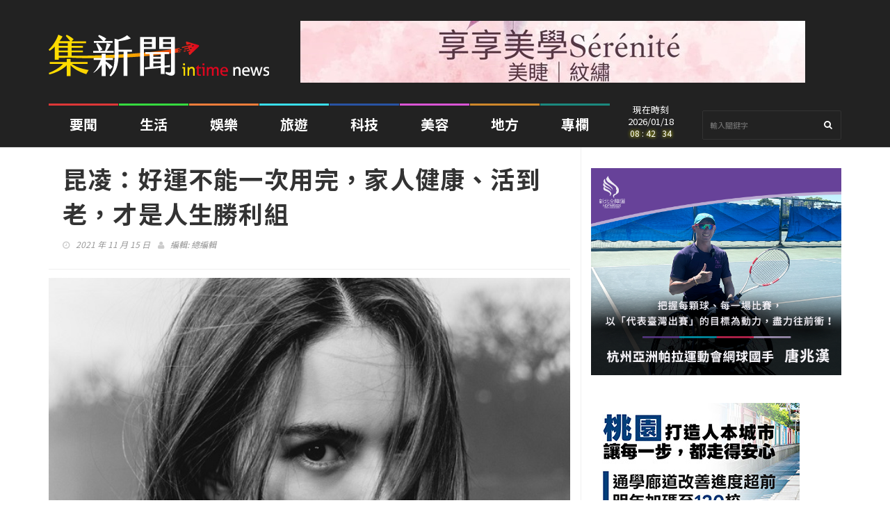

--- FILE ---
content_type: text/html; charset=UTF-8
request_url: https://intime.com.tw/5540/
body_size: 18767
content:
<!DOCTYPE html>
<!--[if IE 7]>
<html class="ie ie7" lang="zh-TW">
<![endif]-->
<!--[if IE 8]>
<html class="ie ie8" lang="zh-TW">
<![endif]-->
<!--[if !(IE 7) | !(IE 8)  ]><!-->
<html lang="zh-TW">
<head>
  <meta charset="UTF-8">
  <link rel="profile" href="http://gmpg.org/xfn/11">
  <link rel="pingback" href="https://intime.com.tw/xmlrpc.php">
  <meta http-equiv="X-UA-Compatible" content="IE=edge">
  <meta name="viewport" content="width=device-width, initial-scale=1">
  
    
    <link rel="apple-touch-icon" href="https://intime.com.tw/wp-content/uploads/2021/01/57-icon.png" />
      <link rel="apple-touch-icon" sizes="57x57" href="https://intime.com.tw/wp-content/uploads/2021/01/57-icon.png">
      <link rel="apple-touch-icon" sizes="72x72" href="https://intime.com.tw/wp-content/uploads/2021/01/72-icon.png">
      <link rel="apple-touch-icon" sizes="114x114" href="https://intime.com.tw/wp-content/uploads/2021/01/114-icon.png">
  
	
	
	<title>昆凌：好運不能一次用完，家人健康、活到老，才是人生勝利組 &#8211; 集新聞 intime NEWS</title>
<meta name='robots' content='max-image-preview:large' />
<link rel='dns-prefetch' href='//fonts.googleapis.com' />
<link rel='preconnect' href='https://fonts.gstatic.com' crossorigin />
<link rel="alternate" type="application/rss+xml" title="訂閱《集新聞 intime NEWS》&raquo; 資訊提供" href="https://intime.com.tw/feed/" />
<link rel="alternate" title="oEmbed (JSON)" type="application/json+oembed" href="https://intime.com.tw/wp-json/oembed/1.0/embed?url=https%3A%2F%2Fintime.com.tw%2F5540%2F" />
<link rel="alternate" title="oEmbed (XML)" type="text/xml+oembed" href="https://intime.com.tw/wp-json/oembed/1.0/embed?url=https%3A%2F%2Fintime.com.tw%2F5540%2F&#038;format=xml" />
<meta property="og:image" content="https://intime.com.tw/wp-content/uploads/2021/11/19830-1-300x225.jpg"/>
<style id='wp-img-auto-sizes-contain-inline-css' type='text/css'>
img:is([sizes=auto i],[sizes^="auto," i]){contain-intrinsic-size:3000px 1500px}
/*# sourceURL=wp-img-auto-sizes-contain-inline-css */
</style>
<style id='wp-emoji-styles-inline-css' type='text/css'>

	img.wp-smiley, img.emoji {
		display: inline !important;
		border: none !important;
		box-shadow: none !important;
		height: 1em !important;
		width: 1em !important;
		margin: 0 0.07em !important;
		vertical-align: -0.1em !important;
		background: none !important;
		padding: 0 !important;
	}
/*# sourceURL=wp-emoji-styles-inline-css */
</style>
<style id='wp-block-library-inline-css' type='text/css'>
:root{--wp-block-synced-color:#7a00df;--wp-block-synced-color--rgb:122,0,223;--wp-bound-block-color:var(--wp-block-synced-color);--wp-editor-canvas-background:#ddd;--wp-admin-theme-color:#007cba;--wp-admin-theme-color--rgb:0,124,186;--wp-admin-theme-color-darker-10:#006ba1;--wp-admin-theme-color-darker-10--rgb:0,107,160.5;--wp-admin-theme-color-darker-20:#005a87;--wp-admin-theme-color-darker-20--rgb:0,90,135;--wp-admin-border-width-focus:2px}@media (min-resolution:192dpi){:root{--wp-admin-border-width-focus:1.5px}}.wp-element-button{cursor:pointer}:root .has-very-light-gray-background-color{background-color:#eee}:root .has-very-dark-gray-background-color{background-color:#313131}:root .has-very-light-gray-color{color:#eee}:root .has-very-dark-gray-color{color:#313131}:root .has-vivid-green-cyan-to-vivid-cyan-blue-gradient-background{background:linear-gradient(135deg,#00d084,#0693e3)}:root .has-purple-crush-gradient-background{background:linear-gradient(135deg,#34e2e4,#4721fb 50%,#ab1dfe)}:root .has-hazy-dawn-gradient-background{background:linear-gradient(135deg,#faaca8,#dad0ec)}:root .has-subdued-olive-gradient-background{background:linear-gradient(135deg,#fafae1,#67a671)}:root .has-atomic-cream-gradient-background{background:linear-gradient(135deg,#fdd79a,#004a59)}:root .has-nightshade-gradient-background{background:linear-gradient(135deg,#330968,#31cdcf)}:root .has-midnight-gradient-background{background:linear-gradient(135deg,#020381,#2874fc)}:root{--wp--preset--font-size--normal:16px;--wp--preset--font-size--huge:42px}.has-regular-font-size{font-size:1em}.has-larger-font-size{font-size:2.625em}.has-normal-font-size{font-size:var(--wp--preset--font-size--normal)}.has-huge-font-size{font-size:var(--wp--preset--font-size--huge)}.has-text-align-center{text-align:center}.has-text-align-left{text-align:left}.has-text-align-right{text-align:right}.has-fit-text{white-space:nowrap!important}#end-resizable-editor-section{display:none}.aligncenter{clear:both}.items-justified-left{justify-content:flex-start}.items-justified-center{justify-content:center}.items-justified-right{justify-content:flex-end}.items-justified-space-between{justify-content:space-between}.screen-reader-text{border:0;clip-path:inset(50%);height:1px;margin:-1px;overflow:hidden;padding:0;position:absolute;width:1px;word-wrap:normal!important}.screen-reader-text:focus{background-color:#ddd;clip-path:none;color:#444;display:block;font-size:1em;height:auto;left:5px;line-height:normal;padding:15px 23px 14px;text-decoration:none;top:5px;width:auto;z-index:100000}html :where(.has-border-color){border-style:solid}html :where([style*=border-top-color]){border-top-style:solid}html :where([style*=border-right-color]){border-right-style:solid}html :where([style*=border-bottom-color]){border-bottom-style:solid}html :where([style*=border-left-color]){border-left-style:solid}html :where([style*=border-width]){border-style:solid}html :where([style*=border-top-width]){border-top-style:solid}html :where([style*=border-right-width]){border-right-style:solid}html :where([style*=border-bottom-width]){border-bottom-style:solid}html :where([style*=border-left-width]){border-left-style:solid}html :where(img[class*=wp-image-]){height:auto;max-width:100%}:where(figure){margin:0 0 1em}html :where(.is-position-sticky){--wp-admin--admin-bar--position-offset:var(--wp-admin--admin-bar--height,0px)}@media screen and (max-width:600px){html :where(.is-position-sticky){--wp-admin--admin-bar--position-offset:0px}}

/*# sourceURL=wp-block-library-inline-css */
</style><style id='wp-block-heading-inline-css' type='text/css'>
h1:where(.wp-block-heading).has-background,h2:where(.wp-block-heading).has-background,h3:where(.wp-block-heading).has-background,h4:where(.wp-block-heading).has-background,h5:where(.wp-block-heading).has-background,h6:where(.wp-block-heading).has-background{padding:1.25em 2.375em}h1.has-text-align-left[style*=writing-mode]:where([style*=vertical-lr]),h1.has-text-align-right[style*=writing-mode]:where([style*=vertical-rl]),h2.has-text-align-left[style*=writing-mode]:where([style*=vertical-lr]),h2.has-text-align-right[style*=writing-mode]:where([style*=vertical-rl]),h3.has-text-align-left[style*=writing-mode]:where([style*=vertical-lr]),h3.has-text-align-right[style*=writing-mode]:where([style*=vertical-rl]),h4.has-text-align-left[style*=writing-mode]:where([style*=vertical-lr]),h4.has-text-align-right[style*=writing-mode]:where([style*=vertical-rl]),h5.has-text-align-left[style*=writing-mode]:where([style*=vertical-lr]),h5.has-text-align-right[style*=writing-mode]:where([style*=vertical-rl]),h6.has-text-align-left[style*=writing-mode]:where([style*=vertical-lr]),h6.has-text-align-right[style*=writing-mode]:where([style*=vertical-rl]){rotate:180deg}
/*# sourceURL=https://intime.com.tw/wp-includes/blocks/heading/style.min.css */
</style>
<style id='global-styles-inline-css' type='text/css'>
:root{--wp--preset--aspect-ratio--square: 1;--wp--preset--aspect-ratio--4-3: 4/3;--wp--preset--aspect-ratio--3-4: 3/4;--wp--preset--aspect-ratio--3-2: 3/2;--wp--preset--aspect-ratio--2-3: 2/3;--wp--preset--aspect-ratio--16-9: 16/9;--wp--preset--aspect-ratio--9-16: 9/16;--wp--preset--color--black: #000000;--wp--preset--color--cyan-bluish-gray: #abb8c3;--wp--preset--color--white: #ffffff;--wp--preset--color--pale-pink: #f78da7;--wp--preset--color--vivid-red: #cf2e2e;--wp--preset--color--luminous-vivid-orange: #ff6900;--wp--preset--color--luminous-vivid-amber: #fcb900;--wp--preset--color--light-green-cyan: #7bdcb5;--wp--preset--color--vivid-green-cyan: #00d084;--wp--preset--color--pale-cyan-blue: #8ed1fc;--wp--preset--color--vivid-cyan-blue: #0693e3;--wp--preset--color--vivid-purple: #9b51e0;--wp--preset--gradient--vivid-cyan-blue-to-vivid-purple: linear-gradient(135deg,rgb(6,147,227) 0%,rgb(155,81,224) 100%);--wp--preset--gradient--light-green-cyan-to-vivid-green-cyan: linear-gradient(135deg,rgb(122,220,180) 0%,rgb(0,208,130) 100%);--wp--preset--gradient--luminous-vivid-amber-to-luminous-vivid-orange: linear-gradient(135deg,rgb(252,185,0) 0%,rgb(255,105,0) 100%);--wp--preset--gradient--luminous-vivid-orange-to-vivid-red: linear-gradient(135deg,rgb(255,105,0) 0%,rgb(207,46,46) 100%);--wp--preset--gradient--very-light-gray-to-cyan-bluish-gray: linear-gradient(135deg,rgb(238,238,238) 0%,rgb(169,184,195) 100%);--wp--preset--gradient--cool-to-warm-spectrum: linear-gradient(135deg,rgb(74,234,220) 0%,rgb(151,120,209) 20%,rgb(207,42,186) 40%,rgb(238,44,130) 60%,rgb(251,105,98) 80%,rgb(254,248,76) 100%);--wp--preset--gradient--blush-light-purple: linear-gradient(135deg,rgb(255,206,236) 0%,rgb(152,150,240) 100%);--wp--preset--gradient--blush-bordeaux: linear-gradient(135deg,rgb(254,205,165) 0%,rgb(254,45,45) 50%,rgb(107,0,62) 100%);--wp--preset--gradient--luminous-dusk: linear-gradient(135deg,rgb(255,203,112) 0%,rgb(199,81,192) 50%,rgb(65,88,208) 100%);--wp--preset--gradient--pale-ocean: linear-gradient(135deg,rgb(255,245,203) 0%,rgb(182,227,212) 50%,rgb(51,167,181) 100%);--wp--preset--gradient--electric-grass: linear-gradient(135deg,rgb(202,248,128) 0%,rgb(113,206,126) 100%);--wp--preset--gradient--midnight: linear-gradient(135deg,rgb(2,3,129) 0%,rgb(40,116,252) 100%);--wp--preset--font-size--small: 13px;--wp--preset--font-size--medium: 20px;--wp--preset--font-size--large: 36px;--wp--preset--font-size--x-large: 42px;--wp--preset--spacing--20: 0.44rem;--wp--preset--spacing--30: 0.67rem;--wp--preset--spacing--40: 1rem;--wp--preset--spacing--50: 1.5rem;--wp--preset--spacing--60: 2.25rem;--wp--preset--spacing--70: 3.38rem;--wp--preset--spacing--80: 5.06rem;--wp--preset--shadow--natural: 6px 6px 9px rgba(0, 0, 0, 0.2);--wp--preset--shadow--deep: 12px 12px 50px rgba(0, 0, 0, 0.4);--wp--preset--shadow--sharp: 6px 6px 0px rgba(0, 0, 0, 0.2);--wp--preset--shadow--outlined: 6px 6px 0px -3px rgb(255, 255, 255), 6px 6px rgb(0, 0, 0);--wp--preset--shadow--crisp: 6px 6px 0px rgb(0, 0, 0);}:where(.is-layout-flex){gap: 0.5em;}:where(.is-layout-grid){gap: 0.5em;}body .is-layout-flex{display: flex;}.is-layout-flex{flex-wrap: wrap;align-items: center;}.is-layout-flex > :is(*, div){margin: 0;}body .is-layout-grid{display: grid;}.is-layout-grid > :is(*, div){margin: 0;}:where(.wp-block-columns.is-layout-flex){gap: 2em;}:where(.wp-block-columns.is-layout-grid){gap: 2em;}:where(.wp-block-post-template.is-layout-flex){gap: 1.25em;}:where(.wp-block-post-template.is-layout-grid){gap: 1.25em;}.has-black-color{color: var(--wp--preset--color--black) !important;}.has-cyan-bluish-gray-color{color: var(--wp--preset--color--cyan-bluish-gray) !important;}.has-white-color{color: var(--wp--preset--color--white) !important;}.has-pale-pink-color{color: var(--wp--preset--color--pale-pink) !important;}.has-vivid-red-color{color: var(--wp--preset--color--vivid-red) !important;}.has-luminous-vivid-orange-color{color: var(--wp--preset--color--luminous-vivid-orange) !important;}.has-luminous-vivid-amber-color{color: var(--wp--preset--color--luminous-vivid-amber) !important;}.has-light-green-cyan-color{color: var(--wp--preset--color--light-green-cyan) !important;}.has-vivid-green-cyan-color{color: var(--wp--preset--color--vivid-green-cyan) !important;}.has-pale-cyan-blue-color{color: var(--wp--preset--color--pale-cyan-blue) !important;}.has-vivid-cyan-blue-color{color: var(--wp--preset--color--vivid-cyan-blue) !important;}.has-vivid-purple-color{color: var(--wp--preset--color--vivid-purple) !important;}.has-black-background-color{background-color: var(--wp--preset--color--black) !important;}.has-cyan-bluish-gray-background-color{background-color: var(--wp--preset--color--cyan-bluish-gray) !important;}.has-white-background-color{background-color: var(--wp--preset--color--white) !important;}.has-pale-pink-background-color{background-color: var(--wp--preset--color--pale-pink) !important;}.has-vivid-red-background-color{background-color: var(--wp--preset--color--vivid-red) !important;}.has-luminous-vivid-orange-background-color{background-color: var(--wp--preset--color--luminous-vivid-orange) !important;}.has-luminous-vivid-amber-background-color{background-color: var(--wp--preset--color--luminous-vivid-amber) !important;}.has-light-green-cyan-background-color{background-color: var(--wp--preset--color--light-green-cyan) !important;}.has-vivid-green-cyan-background-color{background-color: var(--wp--preset--color--vivid-green-cyan) !important;}.has-pale-cyan-blue-background-color{background-color: var(--wp--preset--color--pale-cyan-blue) !important;}.has-vivid-cyan-blue-background-color{background-color: var(--wp--preset--color--vivid-cyan-blue) !important;}.has-vivid-purple-background-color{background-color: var(--wp--preset--color--vivid-purple) !important;}.has-black-border-color{border-color: var(--wp--preset--color--black) !important;}.has-cyan-bluish-gray-border-color{border-color: var(--wp--preset--color--cyan-bluish-gray) !important;}.has-white-border-color{border-color: var(--wp--preset--color--white) !important;}.has-pale-pink-border-color{border-color: var(--wp--preset--color--pale-pink) !important;}.has-vivid-red-border-color{border-color: var(--wp--preset--color--vivid-red) !important;}.has-luminous-vivid-orange-border-color{border-color: var(--wp--preset--color--luminous-vivid-orange) !important;}.has-luminous-vivid-amber-border-color{border-color: var(--wp--preset--color--luminous-vivid-amber) !important;}.has-light-green-cyan-border-color{border-color: var(--wp--preset--color--light-green-cyan) !important;}.has-vivid-green-cyan-border-color{border-color: var(--wp--preset--color--vivid-green-cyan) !important;}.has-pale-cyan-blue-border-color{border-color: var(--wp--preset--color--pale-cyan-blue) !important;}.has-vivid-cyan-blue-border-color{border-color: var(--wp--preset--color--vivid-cyan-blue) !important;}.has-vivid-purple-border-color{border-color: var(--wp--preset--color--vivid-purple) !important;}.has-vivid-cyan-blue-to-vivid-purple-gradient-background{background: var(--wp--preset--gradient--vivid-cyan-blue-to-vivid-purple) !important;}.has-light-green-cyan-to-vivid-green-cyan-gradient-background{background: var(--wp--preset--gradient--light-green-cyan-to-vivid-green-cyan) !important;}.has-luminous-vivid-amber-to-luminous-vivid-orange-gradient-background{background: var(--wp--preset--gradient--luminous-vivid-amber-to-luminous-vivid-orange) !important;}.has-luminous-vivid-orange-to-vivid-red-gradient-background{background: var(--wp--preset--gradient--luminous-vivid-orange-to-vivid-red) !important;}.has-very-light-gray-to-cyan-bluish-gray-gradient-background{background: var(--wp--preset--gradient--very-light-gray-to-cyan-bluish-gray) !important;}.has-cool-to-warm-spectrum-gradient-background{background: var(--wp--preset--gradient--cool-to-warm-spectrum) !important;}.has-blush-light-purple-gradient-background{background: var(--wp--preset--gradient--blush-light-purple) !important;}.has-blush-bordeaux-gradient-background{background: var(--wp--preset--gradient--blush-bordeaux) !important;}.has-luminous-dusk-gradient-background{background: var(--wp--preset--gradient--luminous-dusk) !important;}.has-pale-ocean-gradient-background{background: var(--wp--preset--gradient--pale-ocean) !important;}.has-electric-grass-gradient-background{background: var(--wp--preset--gradient--electric-grass) !important;}.has-midnight-gradient-background{background: var(--wp--preset--gradient--midnight) !important;}.has-small-font-size{font-size: var(--wp--preset--font-size--small) !important;}.has-medium-font-size{font-size: var(--wp--preset--font-size--medium) !important;}.has-large-font-size{font-size: var(--wp--preset--font-size--large) !important;}.has-x-large-font-size{font-size: var(--wp--preset--font-size--x-large) !important;}
/*# sourceURL=global-styles-inline-css */
</style>

<style id='classic-theme-styles-inline-css' type='text/css'>
/*! This file is auto-generated */
.wp-block-button__link{color:#fff;background-color:#32373c;border-radius:9999px;box-shadow:none;text-decoration:none;padding:calc(.667em + 2px) calc(1.333em + 2px);font-size:1.125em}.wp-block-file__button{background:#32373c;color:#fff;text-decoration:none}
/*# sourceURL=/wp-includes/css/classic-themes.min.css */
</style>
<link rel='stylesheet' id='coderevolution-front-css-css' href='https://intime.com.tw/wp-content/plugins/rss-feed-post-generator-echo/styles/coderevolution-front.css?ver=5.4.8.1' type='text/css' media='all' />
<link rel='stylesheet' id='echo-thumbnail-css-css' href='https://intime.com.tw/wp-content/plugins/rss-feed-post-generator-echo/styles/echo-thumbnail.css?ver=5.4.8.1' type='text/css' media='all' />
<link rel='stylesheet' id='parent-style-css' href='https://intime.com.tw/wp-content/themes/hotmagazine/style.css?ver=6.9' type='text/css' media='all' />
<link rel='stylesheet' id='font-awesome-css' href='https://intime.com.tw/wp-content/themes/hotmagazine/css/font-awesome.css?ver=6.9' type='text/css' media='all' />
<link rel='stylesheet' id='bootstrap-css' href='https://intime.com.tw/wp-content/themes/hotmagazine/css/bootstrap.min.css?ver=6.9' type='text/css' media='all' />
<link rel='stylesheet' id='bxslider-css' href='https://intime.com.tw/wp-content/themes/hotmagazine/css/jquery.bxslider.css?ver=6.9' type='text/css' media='all' />
<link rel='stylesheet' id='magnific-popup-css' href='https://intime.com.tw/wp-content/themes/hotmagazine/css/magnific-popup.css?ver=6.9' type='text/css' media='all' />
<link rel='stylesheet' id='owl.carousel-css' href='https://intime.com.tw/wp-content/themes/hotmagazine/css/owl.carousel.css?ver=6.9' type='text/css' media='all' />
<link rel='stylesheet' id='owl.theme-css' href='https://intime.com.tw/wp-content/themes/hotmagazine/css/owl.theme.css?ver=6.9' type='text/css' media='all' />
<link rel='stylesheet' id='hotmagazine-ticker-css' href='https://intime.com.tw/wp-content/themes/hotmagazine/css/ticker-style.css?ver=6.9' type='text/css' media='all' />
<link rel='stylesheet' id='hotmagazine-hotmagazine-css' href='https://intime.com.tw/wp-content/themes/hotmagazine/css/hotmagazine_style.css?ver=6.9' type='text/css' media='all' />
<link rel='stylesheet' id='hotmagazine-style-css' href='https://intime.com.tw/wp-content/themes/hotmagazine_child/style.css?ver=2015-11-26' type='text/css' media='all' />
<link rel='stylesheet' id='hotmagazine-fonts-css' href='//fonts.googleapis.com/css?family=Noto+Sans+TC%3A400%2C700%2C300%26subset%3Dlatin%2Clatin-ext&#038;ver=1.0.0' type='text/css' media='all' />
<link rel="preload" as="style" href="https://fonts.googleapis.com/css?family=Noto%20Sans%20TC:400&#038;subset=chinese-traditional&#038;display=swap&#038;ver=1732867318" /><link rel="stylesheet" href="https://fonts.googleapis.com/css?family=Noto%20Sans%20TC:400&#038;subset=chinese-traditional&#038;display=swap&#038;ver=1732867318" media="print" onload="this.media='all'"><noscript><link rel="stylesheet" href="https://fonts.googleapis.com/css?family=Noto%20Sans%20TC:400&#038;subset=chinese-traditional&#038;display=swap&#038;ver=1732867318" /></noscript><script type="text/javascript" src="https://intime.com.tw/wp-includes/js/jquery/jquery.min.js?ver=3.7.1" id="jquery-core-js"></script>
<script type="text/javascript" src="https://intime.com.tw/wp-includes/js/jquery/jquery-migrate.min.js?ver=3.4.1" id="jquery-migrate-js"></script>
<script type="text/javascript" src="https://intime.com.tw/wp-content/plugins/wonderplugin-video-embed/engine/wonderpluginvideoembed.js?ver=2.4" id="wonderplugin-videoembed-script-js"></script>
<link rel="https://api.w.org/" href="https://intime.com.tw/wp-json/" /><link rel="alternate" title="JSON" type="application/json" href="https://intime.com.tw/wp-json/wp/v2/posts/5540" /><link rel="EditURI" type="application/rsd+xml" title="RSD" href="https://intime.com.tw/xmlrpc.php?rsd" />
<meta name="generator" content="WordPress 6.9" />
<link rel="canonical" href="https://intime.com.tw/5540/" />
<link rel='shortlink' href='https://intime.com.tw/?p=5540' />
<meta name="generator" content="Redux 4.5.8" /><script type="text/javascript">var ajaxurl = 'https://intime.com.tw/wp-admin/admin-ajax.php';</script>	<style> 
		.top-line ul.social-icons li a:hover {background: #F95252;}.navbar-brand span {color: #F95252 !important;}.navbar-nav > li > a:before {

  background: #F95252;
}
.navbar-nav li.drop ul.dropdown {
  
  border-top: 3px solid #F95252;
  
}
/*.navbar-nav .megadropdown .inner-megadropdown {
 
  border-top-color: #F95252;
  
}*/
header.third-style .list-line-posts .owl-wrapper .owl-theme .owl-controls .owl-buttons div.owl-prev:hover,
header.third-style .list-line-posts .owl-wrapper .owl-theme .owl-controls .owl-buttons div.owl-next:hover {
  border-color: #F95252;
  background: #F95252;
  
}.feature-video .title-section h2, .standard-post3 .post-title a.category-post, a, .video-link:hover{
	color: #F95252;
}

.title-section h1 span {
  
  border-bottom: 1px solid #F95252;
}
.title-section .arrow-box a:hover {
  
  background: #F95252;
  border: 1px solid #F95252;
}
.title-section.white .arrow-box a:hover {
  
  border: 1px solid #F95252;
}
a.category-post {
  
  background: #F95252;
 
}
.ticker-news-box span.breaking-news {
  
  background: #F95252;
  
}
.ticker-news-box span.breaking-news:after {
  
  background: #F95252;
  
}
.ticker-news-box .ticker-content span.time-news {
  color: #F95252;
  
}
.ticker-news-box .ticker-content a:hover {
  color: #F95252;
}
.ticker-news-box .ticker-controls li:hover {
  border: 1px solid #F95252;
  background: #F95252;
}
.owl-theme .owl-controls .owl-buttons div:hover {
  color: #ffffff;
  background: #F95252;
  border: 1px solid #F95252;
}
.feature-video .owl-theme .owl-controls .owl-buttons div:hover {
  color: #ffffff;
  background: #F95252;
  border: 1px solid #F95252;
}
.pagination-box ul.pagination-list li a:hover,
.pagination-box ul.pagination-list li a.active {
  border: 1px solid #F95252;
  background: #F95252;
  color: #ffffff;
}
.heading-news2 .ticker-news-box .ticker-content a:hover {
  color: #F95252;
}
.heading-news2 .ticker-news-box .ticker-controls li:hover {
  border: 1px solid #F95252;
  background: #F95252;
}
.center-button > a:hover {
  color: #ffffff;
  background: #F95252;
  border-color: #F95252;
}
.slider-caption-box #bx-pager a.active {
  background: #F95252;
  color: #ffffff;
}
.big-slider .bx-wrapper .bx-pager.bx-default-pager a.active {
  border-color: #F95252;
  background: #F95252;
}
.sidebar .features-slide-widget .bx-wrapper .bx-pager.bx-default-pager a:hover,
.sidebar .features-slide-widget .bx-wrapper .bx-pager.bx-default-pager a.active {
  background: #F95252;
  border: 2px solid #F95252;
}
.sidebar .subscribe-widget form button {
  
  color: #F95252;
  
}
.sidebar .tab-posts-widget ul.nav-tabs {
  
  border-bottom: 2px solid #F95252;
}
.sidebar .tab-posts-widget ul.nav-tabs li a:hover {
  background: #F95252;
}
.sidebar .tab-posts-widget ul.nav-tabs li.active a {
  border: none;
  background: #F95252;
}
.sidebar .review-widget h1 {
  
  background: #F95252;
}
.sidebar .review-widget ul.review-posts-list li h2 a:hover {
  color: #F95252;
}
.sidebar .categories-widget ul.category-list li a:hover {
  color: #F95252;
}
.sidebar .categories-widget ul.category-list li a:hover span {
  background: #F95252;
  border: 1px solid #F95252;
  
}
.sidebar .flickr-widget > a:hover {
  color: #F95252;
}
a.read-more-button:hover {
  
  background: #F95252;
  border-color: #F95252;
}
span.top-stories {
  
  background: #F95252;
  
}
.image-post:hover .hover-box .inner-hover h2 a:hover {
  color: #F95252;
}
.image-post:hover .hover-box .inner-hover ul.post-tags li a:hover {
  color: #F95252;
}
ul.post-tags li a:hover {
  color: #F95252;
}
.standard-post .post-content h2 a:hover {
  color: #F95252;
}
.standard-post2 .post-title h2 a:hover {
  color: #F95252;
}
.image-post2 .hover-box ul.post-tags li a:hover {
  color: #F95252;
}
.image-post2 div.post-content p a {
  
  color: #F95252;
  
}
ul.list-posts > li .post-content h2 a:hover {
  color: #F95252;
}
.article-post .post-content h2 a:hover {
  color: #F95252;
}
.large-post .post-title h2 a:hover {
  color: #F95252;
}
div.list-post .post-content h2 a:hover {
  color: #F95252;
}
.very-large-post .title-post h2 a:hover {
  color: #F95252;
}
.very-large-post .share-box a.likes:hover {
  color: #F95252;
}
.very-large-post .share-box a.likes:hover i {
  color: #F95252;
}
.single-post-box > .post-content p a {
  
  color: #F95252;
 
}
.single-post-box .article-inpost .image-content .image-place .hover-image a {
 
  background: #F95252;
  
}
.single-post-box .review-box .member-skills .meter p {
  
  background: #F95252;
  
}
.single-post-box .review-box .summary-box .summary-degree {
 
  background: #F95252;
  
}
.single-post-box .prev-next-posts .post-content h2 a:hover {
  color: #F95252;
}

.single-post-box .about-more-autor ul.nav-tabs {
  
  border-bottom: 2px solid #F95252;
}
.single-post-box .about-more-autor ul.nav-tabs li a:hover {
  background: #F95252;
}
.single-post-box .about-more-autor ul.nav-tabs li.active a {
  
  background: #F95252;
}
.single-post-box .about-more-autor .autor-box .autor-content .autor-title h1 a {
  
  color: #F95252;
}
.single-post-box .about-more-autor .autor-box .autor-content .autor-title ul.autor-social li a:hover {
  
  background: #F95252;
}
.single-post-box .comment-area-box ul li .comment-box .comment-content h4 a.comment-reply-link:hover {
  background: #F95252;
  
  border: 1px solid #F95252;
}
.contact-form-box #contact-form input[type="text"]:focus,
.contact-form-box #comment-form input[type="text"]:focus,
.contact-form-box #contact-form textarea:focus,
.contact-form-box #comment-form textarea:focus {
  border: 1px solid #F95252;
}
.contact-form-box #contact-form button:hover,
.contact-form-box #comment-form button:hover {
  background: #F95252;
  
}
.error-banner {
  background: #F95252;
  
}
ul.autor-list > li .autor-box .autor-content .autor-title h1 a {
  
  color: #F95252;
}
ul.autor-list > li .autor-box .autor-content .autor-title ul.autor-social li a:hover {
  color: #F95252;
}
ul.autor-list > li .autor-last-line ul.autor-tags li a:hover {
  
  background: #F95252;
  border-color: #F95252;
}.forum-table div.first-col a:hover {color: #F95252;}.forum-table div.table-row > div h2 a:hover {color: #F95252;}.forum-table div.table-row div.third-col p a {color: #F95252;}.forum-table div.table-row div.forum-post .post-autor-date h2 a:hover {color: #F95252;}.forum-table div.table-row div.forum-post .post-autor-date p a {color: #F95252;}.forum-table p.posted-in-category a {color: #F95252;}#log-in-popup form.login-form label span,#log-in-popup form.register-form label span,#log-in-popup form.lost-password-form label span {color: #F95252;}#log-in-popup form.login-form button[type="submit"]:hover,#log-in-popup form.register-form button[type="submit"]:hover,#log-in-popup form.lost-password-form button[type="submit"]:hover {background: #F95252;}#log-in-popup form.login-form > a:hover,#log-in-popup form.register-form > a:hover,#log-in-popup form.lost-password-form > a:hover {color: #F95252;}#log-in-popup form.login-form p.register-line a:hover,#log-in-popup form.register-form p.register-line a:hover,#log-in-popup form.lost-password-form p.register-line a:hover,#log-in-popup form.login-form p.login-line a:hover,#log-in-popup form.register-form p.login-line a:hover,#log-in-popup form.lost-password-form p.login-line a:hover {color: #F95252;}body.comming-soon-page #comming-soon-content #clock .comming-part p {color: #F95252;}body.comming-soon-page #comming-soon-content form.subscribe h1 span {color: #F95252;}body.comming-soon-page #comming-soon-content form.subscribe input[type=text]:focus {border: 1px solid #F95252;}body.comming-soon-page #comming-soon-content form.subscribe button:hover {background: #F95252;}footer .categories-widget ul.category-list li a:hover {color: #F95252;}footer .categories-widget ul.category-list li a:hover span {background: #F95252;border: 1px solid #F95252;}footer .tags-widget ul.tag-list li a:hover {background: #F95252;border: 1px solid #F95252;}footer .subscribe-widget form {background: #F95252;}footer .subscribe-widget form button {background: #F95252;}@media (max-width: 767px) {.navbar-nav > li:hover > a {color: #F95252 !important;}header.second-style .navbar-nav > li a:hover {color: #F95252 !important;}}.widget_categories ul li:hover span {background: #F95252;border-color: #F95252;}.widget_recent_entries ul li a:hover, .widget_recent_comments ul li a:hover, .widget_archive ul li a:hover, .widget_categories ul li a:hover, .widget_meta ul li a:hover, .widget_pages ul li a:hover, .widget_rss ul li a:hover, .widget_nav_menu ul li a:hover, .product-categories li a:hover{color: #F95252;}#submit-contact:hover{background: #F95252;}input[type="text"]:focus, input[type="password"]:focus, input[type="search"]:focus, textarea:focus{border: 1px solid #F95252;}.title-section h2 span {border-bottom: 1px solid #F95252;}.pagination-box ul.pagination-list li .current {border: 1px solid #F95252;background: #F95252;}input[type="submit"]:hover {background: #F95252;}#reply-title span {border-bottom: 1px solid #F95252;}form.mc4wp-form button {color: #F95252;}footer .tagcloud a:hover{background: #F95252;}footer form.mc4wp-form{background: #F95252;}footer form.mc4wp-form button{background: #F95252;}
.image-post3:hover .hover-box, .video-post:hover .hover-box,.image-post-slider .bx-wrapper .bx-prev:hover, .image-post-slider .bx-wrapper .bx-next:hover,.heading-news2 .heading-news-box .news-post:hover .hover-box,.galery-box #bx-pager2 a.active:before {
  background: rgba(249, 82, 82, 0.9);
}



.dark .tagcloud a:hover{
	background: #F95252;
	border-color: #F95252;
}
.top-line{
	background-color: #222222}
footer{
	background: #222222}
	header .navbar-brand img{
		max-height: 60px !important;
	}
	header .logo-advertisement{
		background-image: url(); !important;
	}

.page-id-622 .children,.page-id-622 ul.autor-list  li .autor-last-line ul.autor-tags li.cat-item-37,.page-id-622 ul.autor-list  li .autor-last-line ul.autor-tags li.cat-item-1,.page-id-622 ul.autor-list  li .autor-last-line ul.autor-tags li.cat-item-2,.page-id-622 ul.autor-list  li .autor-last-line ul.autor-tags li.cat-item-32,.page-id-622 ul.autor-list  li .autor-last-line ul.autor-tags li.cat-item-34, .category .rw-rating-table,.bbp-pagination-count,.category-travel .rw-rating-table, .category-travel a.category-post.video,.category-travel a.category-post.world, .page-id-605 a.category-post.travel{
    display: none;
}
.author .image-post2 .hover-box a.category-post{
    display: none;
}
.author .image-post2 .hover-box a.category-post:first-child{
    display: inline-block;
}
.navbar-nav li:last-child.drop ul.dropdown{
    border-top-color: #ab632e;
}
.sidebar .tab-posts-widget .tab-pane ul.list-posts  li img{
    height: 75px !important;
}
.navbar-form input{
    background: #fff;
}
.rw-rating-table tr td .rw-left {
    padding: 0 20px 12px !important;
}
.cel-temperature{
    display:none!important;
}
</style>
	
	<style> 
						    		    		    .navbar-nav > li.category-local > a:before,a.category-post.local{
			    background: #ce872b;
			}
			
						
			.navbar-nav .megadropdown .local-dropdown{
				border-top-color: #ce872b;
			}
			.standard-post3 .post-title a.category-post.local{
				color: #ce872b;
			}
		    		    .navbar-nav .category-local .megadropdown .inner-megadropdown{
		    	border-top-color: #ce872b;
		    }
				    		    		    .navbar-nav > li.category-entertainment > a:before,a.category-post.entertainment{
			    background: #ef7d3b;
			}
			
						
			.navbar-nav .megadropdown .entertainment-dropdown{
				border-top-color: #ef7d3b;
			}
			.standard-post3 .post-title a.category-post.entertainment{
				color: #ef7d3b;
			}
		    		    .navbar-nav .category-entertainment .megadropdown .inner-megadropdown{
		    	border-top-color: #ef7d3b;
		    }
				    		    		    .navbar-nav > li.category-column > a:before,a.category-post.column{
			    background: #1b897e;
			}
			
						
			.navbar-nav .megadropdown .column-dropdown{
				border-top-color: #1b897e;
			}
			.standard-post3 .post-title a.category-post.column{
				color: #1b897e;
			}
		    		    .navbar-nav .category-column .megadropdown .inner-megadropdown{
		    	border-top-color: #1b897e;
		    }
				    		    		    .navbar-nav > li.category-travel > a:before,a.category-post.travel{
			    background: #3adeea;
			}
			
						
			.navbar-nav .megadropdown .travel-dropdown{
				border-top-color: #3adeea;
			}
			.standard-post3 .post-title a.category-post.travel{
				color: #3adeea;
			}
		    		    .navbar-nav .category-travel .megadropdown .inner-megadropdown{
		    	border-top-color: #3adeea;
		    }
				    		    		    .navbar-nav > li.category-life > a:before,a.category-post.life{
			    background: #36db3f;
			}
			
						
			.navbar-nav .megadropdown .life-dropdown{
				border-top-color: #36db3f;
			}
			.standard-post3 .post-title a.category-post.life{
				color: #36db3f;
			}
		    		    .navbar-nav .category-life .megadropdown .inner-megadropdown{
		    	border-top-color: #36db3f;
		    }
				    		    		    .navbar-nav > li.category-tech > a:before,a.category-post.tech{
			    background: #2853a3;
			}
			
						
			.navbar-nav .megadropdown .tech-dropdown{
				border-top-color: #2853a3;
			}
			.standard-post3 .post-title a.category-post.tech{
				color: #2853a3;
			}
		    		    .navbar-nav .category-tech .megadropdown .inner-megadropdown{
		    	border-top-color: #2853a3;
		    }
				    		    		    .navbar-nav > li.category-uncategorized > a:before,a.category-post.uncategorized{
			    background: #47d8c5;
			}
			
						
			.navbar-nav .megadropdown .uncategorized-dropdown{
				border-top-color: #47d8c5;
			}
			.standard-post3 .post-title a.category-post.uncategorized{
				color: #47d8c5;
			}
		    		    .navbar-nav .category-uncategorized .megadropdown .inner-megadropdown{
		    	border-top-color: #47d8c5;
		    }
				    		    		    .navbar-nav > li.category-beauty > a:before,a.category-post.beauty{
			    background: #db55d6;
			}
			
						
			.navbar-nav .megadropdown .beauty-dropdown{
				border-top-color: #db55d6;
			}
			.standard-post3 .post-title a.category-post.beauty{
				color: #db55d6;
			}
		    		    .navbar-nav .category-beauty .megadropdown .inner-megadropdown{
		    	border-top-color: #db55d6;
		    }
				    		    		    .navbar-nav > li.category-news > a:before,a.category-post.news{
			    background: #dd3737;
			}
			
						
			.navbar-nav .megadropdown .news-dropdown{
				border-top-color: #dd3737;
			}
			.standard-post3 .post-title a.category-post.news{
				color: #dd3737;
			}
		    		    .navbar-nav .category-news .megadropdown .inner-megadropdown{
		    	border-top-color: #dd3737;
		    }
					</style>

	
<meta name="generator" content="Powered by WPBakery Page Builder - drag and drop page builder for WordPress."/>

<link rel='stylesheet' id='3537.css-css'  href='//intime.com.tw/wp-content/uploads/custom-css-js/3537.css?v=2861' type="text/css" media='all' />

<link rel='stylesheet' id='3454.css-css'  href='//intime.com.tw/wp-content/uploads/custom-css-js/3454.css?v=9672' type="text/css" media='all' />

<link rel='stylesheet' id='3450.css-css'  href='//intime.com.tw/wp-content/uploads/custom-css-js/3450.css?v=7847' type="text/css" media='all' />

<link rel='stylesheet' id='3419.css-css'  href='//intime.com.tw/wp-content/uploads/custom-css-js/3419.css?v=4004' type="text/css" media='all' />

<link rel='stylesheet' id='3294.css-css'  href='//intime.com.tw/wp-content/uploads/custom-css-js/3294.css?v=9081' type="text/css" media='all' />
<!-- start Simple Custom CSS and JS -->
<style type="text/css">
.standard-post2 .post-content{
  display:none;
}
.standard-post2 .post-title h2 {
    line-height: 28px;
    font-size: 20px;
    letter-spacing: 1.2px;
}
</style>
<!-- end Simple Custom CSS and JS -->
<!-- start Simple Custom CSS and JS -->
<style type="text/css">
a.read-more-button{
  display:none;
}
footer .widget p {
    line-height: 25px;
    letter-spacing: 1px;
}
footer .footer-last-line p {
    letter-spacing: 1px;
}


</style>
<!-- end Simple Custom CSS and JS -->
<link rel="icon" href="https://intime.com.tw/wp-content/uploads/2021/01/cropped-512-icon-32x32.png" sizes="32x32" />
<link rel="icon" href="https://intime.com.tw/wp-content/uploads/2021/01/cropped-512-icon-192x192.png" sizes="192x192" />
<link rel="apple-touch-icon" href="https://intime.com.tw/wp-content/uploads/2021/01/cropped-512-icon-180x180.png" />
<meta name="msapplication-TileImage" content="https://intime.com.tw/wp-content/uploads/2021/01/cropped-512-icon-270x270.png" />
<style id="hotmagazine_options-dynamic-css" title="dynamic-css" class="redux-options-output">body{font-family:"Noto Sans TC";text-align:left;line-height:20px;font-weight:400;font-style:normal;color:#666666;font-size:16px;}</style><noscript><style> .wpb_animate_when_almost_visible { opacity: 1; }</style></noscript><link rel='stylesheet' id='redux-custom-fonts-css' href='//intime.com.tw/wp-content/uploads/redux/custom-fonts/fonts.css?ver=1675046720' type='text/css' media='all' />
<link rel='stylesheet' id='mediaelement-css' href='https://intime.com.tw/wp-includes/js/mediaelement/mediaelementplayer-legacy.min.css?ver=4.2.17' type='text/css' media='all' />
<link rel='stylesheet' id='wp-mediaelement-css' href='https://intime.com.tw/wp-includes/js/mediaelement/wp-mediaelement.min.css?ver=6.9' type='text/css' media='all' />
</head>
<body class="wp-singular post-template-default single single-post postid-5540 single-format-standard wp-theme-hotmagazine wp-child-theme-hotmagazine_child default wpb-js-composer js-comp-ver-6.5.0 vc_responsive">

	<!-- Container -->
	<div id="container">
		<!-- Header
		    ================================================== -->
		<header class="clearfix sixth-style">
			<!-- Bootstrap navbar -->
			<nav class="navbar navbar-default navbar-static-top" role="navigation">

				
				<!-- Logo & advertisement -->
				<div class="logo-advertisement">
					<div class="container">

						<!-- Brand and toggle get grouped for better mobile display -->
						<div class="navbar-header">
							<button type="button" class="navbar-toggle collapsed" data-toggle="collapse" data-target="#bs-example-navbar-collapse-1">
								<span class="sr-only">Toggle navigation</span>
								<span class="icon-bar"></span>
								<span class="icon-bar"></span>
								<span class="icon-bar"></span>
							</button>
							<a class="navbar-brand"  href="https://intime.com.tw/" title="集新聞 intime NEWS">
																	<img src="https://intime.com.tw/wp-content/uploads/2021/02/intime-logo2.svg" alt="集新聞 intime NEWS">
								  							</a>
						</div>

						<a href="https://www.facebook.com/289uangu/"><img class="aligncenter wp-image-11609 size-full" src="https://intime.com.tw/wp-content/uploads/2024/11/buteful.jpg" alt="" width="726" height="89" /></a>					</div>
				</div>
				<!-- End Logo & advertisement -->

				<!-- navbar list container -->
				<div class="nav-list-container">
					<div class="container">
						<!-- Collect the nav links, forms, and other content for toggling -->
						<div class="collapse navbar-collapse" id="bs-example-navbar-collapse-1">
							<ul data-breakpoint="800" id="menu-main-menu" class="nav navbar-nav navbar-left"><li id="menu-item-3290" class="menu-item menu-item-type-taxonomy menu-item-object-category menu-item-3290 category-news"><a title="要聞" href="https://intime.com.tw/category/news/">要聞</a></li>
<li id="menu-item-3287" class="menu-item menu-item-type-taxonomy menu-item-object-category menu-item-3287 category-life"><a title="生活" href="https://intime.com.tw/category/life/">生活</a></li>
<li id="menu-item-3284" class="menu-item menu-item-type-taxonomy menu-item-object-category current-post-ancestor current-menu-parent current-post-parent menu-item-3284 category-entertainment"><a title="娛樂" href="https://intime.com.tw/category/entertainment/">娛樂</a></li>
<li id="menu-item-3286" class="menu-item menu-item-type-taxonomy menu-item-object-category menu-item-3286 category-travel"><a title="旅遊" href="https://intime.com.tw/category/travel/">旅遊</a></li>
<li id="menu-item-3288" class="menu-item menu-item-type-taxonomy menu-item-object-category menu-item-3288 category-tech"><a title="科技" href="https://intime.com.tw/category/tech/">科技</a></li>
<li id="menu-item-3289" class="menu-item menu-item-type-taxonomy menu-item-object-category menu-item-3289 category-beauty"><a title="美容" href="https://intime.com.tw/category/beauty/">美容</a></li>
<li id="menu-item-3283" class="menu-item menu-item-type-taxonomy menu-item-object-category menu-item-3283 category-local"><a title="地方" href="https://intime.com.tw/category/local/">地方</a></li>
<li id="menu-item-3285" class="menu-item menu-item-type-taxonomy menu-item-object-category menu-item-3285 category-column"><a title="專欄" href="https://intime.com.tw/category/column/">專欄</a></li>
</ul>							<div class="current-time-group">
							    <p class="current-date">
							    現在時刻</br>
							    2026/01/18</br>							    </p>
							    </br>
							    <div class="clock">
                            	    <ul>
                            	    	<li id="hours"></li>
                            	    	<li>:</li>
                            	    	<li id="min"></li>
                            	    	<li id="point">:</li>
                            	    	<li id="sec"></li>
                                	</ul>
                                 </div>
							</div>
							
							
							<form method="get" class="navbar-form navbar-right" action="https://intime.com.tw/" >
								<input type="text" name="s" placeholder="輸入關鍵字" />
								<button type="submit" id="search-submit"><i class="fa fa-search"></i></button>
							</form>

													</div>
						<!-- /.navbar-collapse -->
					</div>
				</div>
				<!-- End navbar list container -->

			</nav>
			<!-- End Bootstrap navbar -->

		</header>
		<!-- End Header -->		
				
		
						<!-- block-wrapper-section
			================================================== -->
		<section class="block-wrapper">
			
			
			<div class="container">
				<div class="row">
					<div class="col-sm-8 content-blocker">
												<!-- block content -->
						<div class="block-content">

							<!-- single-post box -->
							<div class="single-post-box">

								<div class="title-post">
									<h1>昆凌：好運不能一次用完，家人健康、活到老，才是人生勝利組</h1>
									<ul class="post-tags">
										<li><i class="fa fa-clock-o"></i>2021 年 11 月 15 日</li>
										<li><i class="fa fa-user"></i>編輯: <a href="https://intime.com.tw/author/intime_admin/" title="「總編輯」的文章" rel="author">總編輯</a></li>
										<li> <span class="comm"><span class="screen-reader-text">在〈昆凌：好運不能一次用完，家人健康、活到老，才是人生勝利組〉中</span>留言功能已關閉</span></li>
									</ul>
								</div>
																<div class="post-gallery">
	<a href="https://intime.com.tw/5540/"><img width="640" height="480" src="https://intime.com.tw/wp-content/uploads/2021/11/19830-1.jpg" class="attachment-post-thumbnail size-post-thumbnail wp-post-image" alt="" decoding="async" fetchpriority="high" srcset="https://intime.com.tw/wp-content/uploads/2021/11/19830-1.jpg 640w, https://intime.com.tw/wp-content/uploads/2021/11/19830-1-300x225.jpg 300w" sizes="(max-width: 640px) 100vw, 640px" /></a>	【Bella儂儂11月封面人物】昆凌				</div>

								<a href="https://www.facebook.com/289uangu/"><img class="aligncenter wp-image-11612 size-full" src="https://intime.com.tw/wp-content/uploads/2024/11/buteful-4.jpg" alt="" width="726" height="89" /></a>								<div class="the-content">

									 <p>&nbsp;</p>
<p><strong>娛樂中心/ 台北報導</strong></p>
<p>2008年開始，昆凌擁有一張如洋娃娃的漂亮面孔接連在《我猜我猜我猜猜猜》、《我愛黑澀會》及《美少女時代》等綜藝節目發光，對於大銀幕的熱愛，2012年逐步轉戰多部戲劇及電影，其中《極致追擊》及《摩天大樓》兩部作品更為她打開好萊塢的大門。昆凌的人生像是按了快轉鍵，擁有愛她的另一半，還有無可挑剔的家庭以及光鮮亮麗的職業，所有女孩的夢想藍圖，她都提早實現，很多人會用「人生勝利組」來形容她，但在她眼中的幸福，可能能跟你想的不一樣。</p>
<figure id="attachment_5543" aria-describedby="caption-attachment-5543" style="width: 640px" class="wp-caption aligncenter"><img decoding="async" class="size-full wp-image-5543" src="https://intime.com.tw/wp-content/uploads/2021/11/19829.jpg" alt="" width="640" height="853" srcset="https://intime.com.tw/wp-content/uploads/2021/11/19829.jpg 640w, https://intime.com.tw/wp-content/uploads/2021/11/19829-225x300.jpg 225w" sizes="(max-width: 640px) 100vw, 640px" /><figcaption id="caption-attachment-5543" class="wp-caption-text">【Bella儂儂11月封面人物】昆凌</figcaption></figure>
<p><strong>演戲教會我的事</strong></p>
<p>在螢光幕上打滾了 13 年的時間，昆凌的足跡從綜藝走到了戲劇，「演員的身份讓我更注重生活細節，我也慢慢發現，日常所有的感知都可能變成表演的能量。」成為生活的觀察家，是昆凌在演戲這份考卷上得到最大的反饋，比起過去隨性的過每一天，感性的開關打開，她把分秒發生的大小事化為養份。</p>
<figure id="attachment_5544" aria-describedby="caption-attachment-5544" style="width: 640px" class="wp-caption aligncenter"><img decoding="async" class="size-full wp-image-5544" src="https://intime.com.tw/wp-content/uploads/2021/11/19828.jpg" alt="" width="640" height="853" srcset="https://intime.com.tw/wp-content/uploads/2021/11/19828.jpg 640w, https://intime.com.tw/wp-content/uploads/2021/11/19828-225x300.jpg 225w" sizes="(max-width: 640px) 100vw, 640px" /><figcaption id="caption-attachment-5544" class="wp-caption-text">【Bella儂儂11月封面人物】昆凌</figcaption></figure>
<p><strong>懂得配速才是「人生勝利組」</strong></p>
<p><u></u>初期的戲劇演出後，獅子座的好勝心很快就讓她感受到自身的不足，決定赴美研讀電影的她，另一半越洋探訪的意外驚喜，讓她知道他就是 Mr. Right !「人生很長，我才剛起跑！未來還是得靠智慧跟耐力去配速，不能把好運一次就用完，要活到很老，看著家人都身體健康，這樣才算『人生勝利組』。」在外人的眼裡，美好童話故事篇章應該老早就走到了可以享受清福的階段，她反而覺得人生才剛剛開始。</p>
<p><img loading="lazy" decoding="async" class="aligncenter size-full wp-image-5546" src="https://intime.com.tw/wp-content/uploads/2021/11/19827.jpg" alt="" width="640" height="853" srcset="https://intime.com.tw/wp-content/uploads/2021/11/19827.jpg 640w, https://intime.com.tw/wp-content/uploads/2021/11/19827-225x300.jpg 225w" sizes="auto, (max-width: 640px) 100vw, 640px" /></p>
<p><strong>跟孩子一起長大</strong></p>
<p>成為人母之後，昆凌的時間大部份都留給了兩個新生命，陪伴他們的過程中，昆凌也意識到自己應該放下“孩子氣”，「以前的我就是 Daddy&#8217;s Girl，做任何事情都從自己出發，但有了孩子之後，發現有一個人更需要我的照顧，所以得逼自己快速成長。」邁入新的生命歷程，兩人世界的共處時間少了一些，卻也教會了昆凌另外的體認，「教孩子的時候自己同時也在進步，會一直督促自己要走的比孩子更前面，當他們生活有任何問題時，才能隨時解答。」</p>
<figure id="attachment_5547" aria-describedby="caption-attachment-5547" style="width: 640px" class="wp-caption aligncenter"><img loading="lazy" decoding="async" class="size-full wp-image-5547" src="https://intime.com.tw/wp-content/uploads/2021/11/19825.jpg" alt="" width="640" height="853" srcset="https://intime.com.tw/wp-content/uploads/2021/11/19825.jpg 640w, https://intime.com.tw/wp-content/uploads/2021/11/19825-225x300.jpg 225w" sizes="auto, (max-width: 640px) 100vw, 640px" /><figcaption id="caption-attachment-5547" class="wp-caption-text">【Bella儂儂11月封面人物】昆凌</figcaption></figure>
<p><strong>生活，比活著更重要</strong></p>
<p>「有一次去大直美麗華看電影，下意識想要在椅子上繫上安全帶，下一秒才發現我居然以為自己在搭飛機！」跳過同齡女孩摸索未來的階段，不管在工作還是私生活都被緊緊壓縮的昆凌，在這段被疫情喊卡時期，回顧剛出道時期極為庸碌的快步調，她更喜歡當今的慢活，「以前是『活著』， 現在是『生活』。更懂的去提升每個感受，不管是視覺、聽覺或是心靈都會有所提升。」</p>
<figure id="attachment_5548" aria-describedby="caption-attachment-5548" style="width: 640px" class="wp-caption aligncenter"><img loading="lazy" decoding="async" class="size-full wp-image-5548" src="https://intime.com.tw/wp-content/uploads/2021/11/19824.jpg" alt="" width="640" height="821" srcset="https://intime.com.tw/wp-content/uploads/2021/11/19824.jpg 640w, https://intime.com.tw/wp-content/uploads/2021/11/19824-234x300.jpg 234w" sizes="auto, (max-width: 640px) 100vw, 640px" /><figcaption id="caption-attachment-5548" class="wp-caption-text">【Bella儂儂11月封面人物】昆凌</figcaption></figure>
<p>「我覺得，幸福現在對我來說就是健康。」在訪問的結尾，昆凌給 “幸福” 兩個字下了一個很老派的註解。求學時期，她很多的生活都是在節目或別人掌聲下度過，開始要享受熱戀時，又成了外界鎂光燈的焦點，從女孩成為女人，昆凌的一舉一動總是被拿著放大鏡檢視，其實，在光鮮亮麗的水晶燈下，她要的東西就是「簡單」兩個字。</p>
				                      				                      								</div>

								
																								
								<div class="prev-next-posts">
									 									<div class="prev-post">
																				<img src="https://intime.com.tw/wp-content/uploads/2021/11/19849-1-150x150.jpg">
																				<div class="post-content">
											<h2><a href="https://intime.com.tw/5531/" title="prev post">六大「腰瘦」地雷大公開 醫療級健身教練CM SLIM型塑「真腹肌」 </a></h2>
											<ul class="post-tags">
												<li><i class="fa fa-clock-o"></i>2021 年 11 月 12 日</li>
												<li><a href="#"><i class="fa fa-comments-o"></i><span>0</span></a></li>
											</ul>
										</div>
									</div>
																											<div class="next-post">
																				<img src="https://intime.com.tw/wp-content/uploads/2021/11/19822-150x150.jpg">
																				<div class="post-content">
											<h2><a href="https://intime.com.tw/5550/" title="prev post">志玲姊姊居家孕育《心玲小語》 溫柔聲音藏裡面 誠品書店買得到 </a></h2>
											<ul class="post-tags">
												<li><i class="fa fa-clock-o"></i>2021 年 11 月 17 日</li>
												<li><a href="#"><i class="fa fa-comments-o"></i><span>0</span></a></li>
											</ul>
										</div>
									</div>
																	</div>
																																								
							</div>
							<!-- End single-post box -->

						</div>
						<!-- End block content -->
											</div>

					<div class="col-sm-4 sidebar-sticky">

						
<!-- sidebar -->
<div class="sidebar theiaStickySidebar  ">
	<aside id="media_image-14" class="widget widget_media_image"><a href="https://www.sport115ntpc.com/star/68e4b824e4e5db29278bcd7d"><img width="600" height="496" src="https://intime.com.tw/wp-content/uploads/2025/12/IMG_4062-1.png" class="image wp-image-15316  attachment-full size-full" alt="" style="max-width: 100%; height: auto;" decoding="async" loading="lazy" srcset="https://intime.com.tw/wp-content/uploads/2025/12/IMG_4062-1.png 600w, https://intime.com.tw/wp-content/uploads/2025/12/IMG_4062-1-300x248.png 300w, https://intime.com.tw/wp-content/uploads/2025/12/IMG_4062-1-177x146.png 177w" sizes="auto, (max-width: 600px) 100vw, 600px" /></a></aside><aside id="media_image-16" class="widget widget_media_image"><a href="https://www.youtube.com/watch?v=3tVU7EXvwmQ&#038;t=6s"><img width="300" height="248" src="https://intime.com.tw/wp-content/uploads/2025/12/IMG_4063.jpeg" class="image wp-image-15317  attachment-full size-full" alt="" style="max-width: 100%; height: auto;" decoding="async" loading="lazy" srcset="https://intime.com.tw/wp-content/uploads/2025/12/IMG_4063.jpeg 300w, https://intime.com.tw/wp-content/uploads/2025/12/IMG_4063-177x146.jpeg 177w" sizes="auto, (max-width: 300px) 100vw, 300px" /></a></aside><aside id="media_image-19" class="widget widget_media_image"><a href="https://www.facebook.com/share/p/1Bd4VcjW4L/"><img width="301" height="249" src="https://intime.com.tw/wp-content/uploads/2025/12/114社會局.png" class="image wp-image-14970  attachment-full size-full" alt="" style="max-width: 100%; height: auto;" decoding="async" loading="lazy" srcset="https://intime.com.tw/wp-content/uploads/2025/12/114社會局.png 301w, https://intime.com.tw/wp-content/uploads/2025/12/114社會局-176x146.png 176w" sizes="auto, (max-width: 301px) 100vw, 301px" /></a></aside><aside id="media_image-22" class="widget widget_media_image"><img width="1080" height="1080" src="https://intime.com.tw/wp-content/uploads/2025/12/114八里.png" class="image wp-image-15091  attachment-full size-full" alt="" style="max-width: 100%; height: auto;" decoding="async" loading="lazy" srcset="https://intime.com.tw/wp-content/uploads/2025/12/114八里.png 1080w, https://intime.com.tw/wp-content/uploads/2025/12/114八里-300x300.png 300w, https://intime.com.tw/wp-content/uploads/2025/12/114八里-1024x1024.png 1024w, https://intime.com.tw/wp-content/uploads/2025/12/114八里-150x150.png 150w, https://intime.com.tw/wp-content/uploads/2025/12/114八里-768x768.png 768w, https://intime.com.tw/wp-content/uploads/2025/12/114八里-146x146.png 146w" sizes="auto, (max-width: 1080px) 100vw, 1080px" /></aside><aside id="media_video-2" class="widget widget_media_video"><div style="width:100%;" class="wp-video"><video class="wp-video-shortcode" id="video-5540-1" preload="metadata" controls="controls"><source type="video/youtube" src="https://www.youtube.com/watch?v=OP8KYaxftJ8&#038;_=1" /><a href="https://www.youtube.com/watch?v=OP8KYaxftJ8">https://www.youtube.com/watch?v=OP8KYaxftJ8</a></video></div></aside><aside id="wonderplugin_videoembed_widget-2" class="widget widget_wonderplugin_videoembed_widget"><div class="wonderplugin-video" style="width:480px;height:270px;position:relative;background-color:#000;overflow:hidden;max-width:100%;margin:0 auto" data-aspectratio="1.7777777777778" data-embedtype="widget"><iframe class="wpve-iframe" width="100%" height="100%" src="https://www.youtube.com/embed/1DFpfpgq8rs" frameborder="0" allowfullscreen></iframe></div></aside><aside id="wonderplugin_videoembed_widget-4" class="widget widget_wonderplugin_videoembed_widget"><div class="wonderplugin-video" style="width:480px;height:270px;position:relative;background-color:#000;overflow:hidden;max-width:100%;margin:0 auto" data-aspectratio="1.7777777777778" data-embedtype="widget"><iframe class="wpve-iframe" width="100%" height="100%" src="https://www.youtube.com/embed/50GQaQG1U80" frameborder="0" allowfullscreen></iframe></div></aside><aside id="wonderplugin_videoembed_widget-3" class="widget widget_wonderplugin_videoembed_widget"><div class="wonderplugin-video" style="width:480px;height:270px;position:relative;background-color:#000;overflow:hidden;max-width:100%;margin:0 auto" data-aspectratio="1.7777777777778" data-embedtype="widget"><iframe class="wpve-iframe" width="100%" height="100%" src="https://www.youtube.com/embed/NsMeYH7T7lo" frameborder="0" allowfullscreen></iframe></div></aside><aside id="block-2" class="widget widget_block">
<h2 class="wp-block-heading"></h2>
</aside><aside id="wonderplugin_videoembed_widget-6" class="widget widget_wonderplugin_videoembed_widget"><div class="wonderplugin-video" style="width:480px;height:270px;position:relative;background-color:#000;overflow:hidden;max-width:100%;margin:0 auto" data-aspectratio="1.7777777777778" data-embedtype="widget"><iframe class="wpve-iframe" width="100%" height="100%" src="https://www.youtube.com/embed/PGaZTBsu1LI" frameborder="0" allowfullscreen></iframe></div></aside><aside id="recent_post_widget-2" class="widget widget_recent_post_widget"><div class="title-section"><h2><span>編輯推薦</span></h2></div>
<div class=" features-slide-widget">
	
	<div class="image-post-slider">
		<ul class="bxslider">
						<li>
				<div class="news-post image-post2">
					<a href="https://intime.com.tw/7877/"><img width="640" height="480" src="https://intime.com.tw/wp-content/uploads/2023/10/16800.jpg" class="attachment-post-thumbnail size-post-thumbnail wp-post-image" alt="" decoding="async" loading="lazy" srcset="https://intime.com.tw/wp-content/uploads/2023/10/16800.jpg 640w, https://intime.com.tw/wp-content/uploads/2023/10/16800-300x225.jpg 300w" sizes="auto, (max-width: 640px) 100vw, 640px" /></a>					<div class="hover-box">
						<div class="inner-hover">
							<h2><a href="https://intime.com.tw/7877/">2023新北市北海岸國際風箏節「風在石起」霸氣回歸 </a></h2>
							<ul class="post-tags">
								<li><i class="fa fa-clock-o"></i>2023 年 10 月 7 日</li>
								<li><i class="fa fa-user"></i>編輯: <a href="https://intime.com.tw/author/intime_admin/" title="「總編輯」的文章" rel="author">總編輯</a></li>
								<li> <span class="comm"><span class="screen-reader-text">在〈2023新北市北海岸國際風箏節「風在石起」霸氣回歸〉中</span>留言功能已關閉</span></li>
								
							</ul>
						</div>
					</div>
				</div>
			</li>
						<li>
				<div class="news-post image-post2">
					<a href="https://intime.com.tw/7858/"><img width="640" height="480" src="https://intime.com.tw/wp-content/uploads/2023/10/16809.jpg" class="attachment-post-thumbnail size-post-thumbnail wp-post-image" alt="" decoding="async" loading="lazy" srcset="https://intime.com.tw/wp-content/uploads/2023/10/16809.jpg 640w, https://intime.com.tw/wp-content/uploads/2023/10/16809-300x225.jpg 300w" sizes="auto, (max-width: 640px) 100vw, 640px" /></a>					<div class="hover-box">
						<div class="inner-hover">
							<h2><a href="https://intime.com.tw/7858/">2023新北市北海岸國際風箏節「風在石起」霸氣回歸 </a></h2>
							<ul class="post-tags">
								<li><i class="fa fa-clock-o"></i>2023 年 10 月 3 日</li>
								<li><i class="fa fa-user"></i>編輯: <a href="https://intime.com.tw/author/intime_admin/" title="「總編輯」的文章" rel="author">總編輯</a></li>
								<li> <span class="comm"><span class="screen-reader-text">在〈2023新北市北海岸國際風箏節「風在石起」霸氣回歸〉中</span>留言功能已關閉</span></li>
								
							</ul>
						</div>
					</div>
				</div>
			</li>
						<li>
				<div class="news-post image-post2">
					<a href="https://intime.com.tw/7766/"><img width="640" height="481" src="https://intime.com.tw/wp-content/uploads/2023/09/16851.jpg" class="attachment-post-thumbnail size-post-thumbnail wp-post-image" alt="" decoding="async" loading="lazy" srcset="https://intime.com.tw/wp-content/uploads/2023/09/16851.jpg 640w, https://intime.com.tw/wp-content/uploads/2023/09/16851-300x225.jpg 300w" sizes="auto, (max-width: 640px) 100vw, 640px" /></a>					<div class="hover-box">
						<div class="inner-hover">
							<h2><a href="https://intime.com.tw/7766/">黃偉哲發放武聖夜市加碼夜市消費券 呼籲做好登革熱防疫 </a></h2>
							<ul class="post-tags">
								<li><i class="fa fa-clock-o"></i>2023 年 9 月 23 日</li>
								<li><i class="fa fa-user"></i>編輯: <a href="https://intime.com.tw/author/intime_admin/" title="「總編輯」的文章" rel="author">總編輯</a></li>
								<li> <span class="comm"><span class="screen-reader-text">在〈黃偉哲發放武聖夜市加碼夜市消費券 呼籲做好登革熱防疫〉中</span>留言功能已關閉</span></li>
								
							</ul>
						</div>
					</div>
				</div>
			</li>
						</ul>
	</div>
</div>

</aside><aside id="tag_cloud-1" class="widget widget_tag_cloud"><div class="title-section"><h2><span>熱門關鍵字</span></h2></div><div class="tagcloud"><a href="https://intime.com.tw/tag/110%e5%85%a8%e4%b8%ad%e9%81%8b/" class="tag-cloud-link tag-link-372 tag-link-position-1" style="font-size: 11.405405405405pt;" aria-label="110全中運 (2 個項目)">110全中運</a>
<a href="https://intime.com.tw/tag/ariel/" class="tag-cloud-link tag-link-402 tag-link-position-2" style="font-size: 8pt;" aria-label="Ariel (1 個項目)">Ariel</a>
<a href="https://intime.com.tw/tag/gq%e9%9b%9c%e8%aa%8c/" class="tag-cloud-link tag-link-376 tag-link-position-3" style="font-size: 8pt;" aria-label="GQ雜誌 (1 個項目)">GQ雜誌</a>
<a href="https://intime.com.tw/tag/saco/" class="tag-cloud-link tag-link-396 tag-link-position-4" style="font-size: 8pt;" aria-label="SACO (1 個項目)">SACO</a>
<a href="https://intime.com.tw/tag/s-hotel/" class="tag-cloud-link tag-link-393 tag-link-position-5" style="font-size: 8pt;" aria-label="S Hotel (1 個項目)">S Hotel</a>
<a href="https://intime.com.tw/tag/video/" class="tag-cloud-link tag-link-31 tag-link-position-6" style="font-size: 11.405405405405pt;" aria-label="video (2 個項目)">video</a>
<a href="https://intime.com.tw/tag/%e4%be%af%e5%8f%8b%e5%ae%9c/" class="tag-cloud-link tag-link-156 tag-link-position-7" style="font-size: 22pt;" aria-label="侯友宜 (10 個項目)">侯友宜</a>
<a href="https://intime.com.tw/tag/%e5%85%a7%e6%b9%96%e8%8d%89%e8%8e%93%e5%ad%a3/" class="tag-cloud-link tag-link-379 tag-link-position-8" style="font-size: 8pt;" aria-label="內湖草莓季 (1 個項目)">內湖草莓季</a>
<a href="https://intime.com.tw/tag/%e5%8f%b0%e5%8c%97%e9%86%ab%e9%99%a2/" class="tag-cloud-link tag-link-370 tag-link-position-9" style="font-size: 8pt;" aria-label="台北醫院 (1 個項目)">台北醫院</a>
<a href="https://intime.com.tw/tag/%e5%8f%b0%e7%81%a3%e5%be%a9%e5%81%a5%e9%86%ab%e5%ad%b8%e6%9c%83/" class="tag-cloud-link tag-link-400 tag-link-position-10" style="font-size: 8pt;" aria-label="台灣復健醫學會 (1 個項目)">台灣復健醫學會</a>
<a href="https://intime.com.tw/tag/%e5%8f%b0%e7%81%a3%e9%81%8b%e5%8b%95%e9%86%ab%e5%ad%b8%e5%ad%b8%e6%9c%83/" class="tag-cloud-link tag-link-399 tag-link-position-11" style="font-size: 8pt;" aria-label="台灣運動醫學學會 (1 個項目)">台灣運動醫學學會</a>
<a href="https://intime.com.tw/tag/%e5%90%b3%e4%be%9d%e9%9c%96/" class="tag-cloud-link tag-link-397 tag-link-position-12" style="font-size: 8pt;" aria-label="吳依霖 (1 個項目)">吳依霖</a>
<a href="https://intime.com.tw/tag/%e5%9c%9f%e9%9b%9e/" class="tag-cloud-link tag-link-325 tag-link-position-13" style="font-size: 11.405405405405pt;" aria-label="土雞 (2 個項目)">土雞</a>
<a href="https://intime.com.tw/tag/%e5%9d%aa%e6%9e%97/" class="tag-cloud-link tag-link-373 tag-link-position-14" style="font-size: 8pt;" aria-label="坪林 (1 個項目)">坪林</a>
<a href="https://intime.com.tw/tag/%e5%a4%a9%e7%a9%ba%e4%b9%8b%e5%9f%8e/" class="tag-cloud-link tag-link-406 tag-link-position-15" style="font-size: 8pt;" aria-label="天空之城 (1 個項目)">天空之城</a>
<a href="https://intime.com.tw/tag/%e5%a5%b3%e5%8a%9b%e5%a0%b1%e5%88%b0-%e5%a5%bd%e9%81%8b%e5%88%b0/" class="tag-cloud-link tag-link-358 tag-link-position-16" style="font-size: 15.567567567568pt;" aria-label="女力報到-好運到 (4 個項目)">女力報到-好運到</a>
<a href="https://intime.com.tw/tag/%e5%a9%9a%e8%ae%8a/" class="tag-cloud-link tag-link-385 tag-link-position-17" style="font-size: 8pt;" aria-label="婚變 (1 個項目)">婚變</a>
<a href="https://intime.com.tw/tag/%e5%ab%81%e5%8f%b0%e6%97%a5%e6%9c%ac%e5%a5%b3%e6%98%9f/" class="tag-cloud-link tag-link-386 tag-link-position-18" style="font-size: 8pt;" aria-label="嫁台日本女星 (1 個項目)">嫁台日本女星</a>
<a href="https://intime.com.tw/tag/%e5%b8%83%e8%a2%8b%e6%88%b2%e9%a2%a8%e7%ae%8f/" class="tag-cloud-link tag-link-381 tag-link-position-19" style="font-size: 8pt;" aria-label="布袋戲風箏 (1 個項目)">布袋戲風箏</a>
<a href="https://intime.com.tw/tag/%e6%84%9b%e7%b4%97/" class="tag-cloud-link tag-link-384 tag-link-position-20" style="font-size: 8pt;" aria-label="愛紗 (1 個項目)">愛紗</a>
<a href="https://intime.com.tw/tag/%e6%97%a5%e6%9c%ac%e8%be%b2%e6%a5%ad%e6%a0%aa%e5%bc%8f%e6%9c%83%e7%a4%be/" class="tag-cloud-link tag-link-395 tag-link-position-21" style="font-size: 8pt;" aria-label="日本農業株式會社 (1 個項目)">日本農業株式會社</a>
<a href="https://intime.com.tw/tag/%e6%98%9f%e4%ba%88/" class="tag-cloud-link tag-link-392 tag-link-position-22" style="font-size: 11.405405405405pt;" aria-label="星予 (2 個項目)">星予</a>
<a href="https://intime.com.tw/tag/%e6%9e%97%e7%80%9b%e6%b4%b2/" class="tag-cloud-link tag-link-398 tag-link-position-23" style="font-size: 8pt;" aria-label="林瀛洲 (1 個項目)">林瀛洲</a>
<a href="https://intime.com.tw/tag/%e6%9f%af%e6%96%87%e5%93%b2/" class="tag-cloud-link tag-link-332 tag-link-position-24" style="font-size: 19.351351351351pt;" aria-label="柯文哲 (7 個項目)">柯文哲</a>
<a href="https://intime.com.tw/tag/%e6%a8%82%e7%94%9f%e7%99%82%e9%a4%8a%e9%99%a2/" class="tag-cloud-link tag-link-389 tag-link-position-25" style="font-size: 8pt;" aria-label="樂生療養院 (1 個項目)">樂生療養院</a>
<a href="https://intime.com.tw/tag/%e6%b0%91%e6%94%bf%e5%b1%80/" class="tag-cloud-link tag-link-371 tag-link-position-26" style="font-size: 8pt;" aria-label="民政局 (1 個項目)">民政局</a>
<a href="https://intime.com.tw/tag/%e6%b1%9f%e5%ae%8f%e5%82%91/" class="tag-cloud-link tag-link-387 tag-link-position-27" style="font-size: 8pt;" aria-label="江宏傑 (1 個項目)">江宏傑</a>
<a href="https://intime.com.tw/tag/%e7%81%ab%e7%a5%9e%e7%9a%84%e7%9c%bc%e6%b7%9a/" class="tag-cloud-link tag-link-360 tag-link-position-28" style="font-size: 11.405405405405pt;" aria-label="火神的眼淚 (2 個項目)">火神的眼淚</a>
<a href="https://intime.com.tw/tag/%e7%84%a1%e5%9c%8b%e7%95%8c%e9%86%ab%e7%94%9f/" class="tag-cloud-link tag-link-401 tag-link-position-29" style="font-size: 8pt;" aria-label="無國界醫生 (1 個項目)">無國界醫生</a>
<a href="https://intime.com.tw/tag/%e7%8e%8b%e6%b3%89%e4%bb%81/" class="tag-cloud-link tag-link-388 tag-link-position-30" style="font-size: 8pt;" aria-label="王泉仁 (1 個項目)">王泉仁</a>
<a href="https://intime.com.tw/tag/%e7%91%9e%e8%8a%b3%e6%b0%a3%e8%b1%a1%e7%ab%99/" class="tag-cloud-link tag-link-339 tag-link-position-31" style="font-size: 8pt;" aria-label="瑞芳氣象站 (1 個項目)">瑞芳氣象站</a>
<a href="https://intime.com.tw/tag/%e7%9f%b3%e9%96%80%e5%8d%81%e6%99%af%e5%af%a6%e5%9c%a8%e5%a5%bd%e5%a5%bd%e7%8e%a9/" class="tag-cloud-link tag-link-407 tag-link-position-32" style="font-size: 8pt;" aria-label="石門十景實在好好玩 (1 個項目)">石門十景實在好好玩</a>
<a href="https://intime.com.tw/tag/%e7%a6%8f%e5%8e%9f%e6%84%9b/" class="tag-cloud-link tag-link-382 tag-link-position-33" style="font-size: 8pt;" aria-label="福原愛 (1 個項目)">福原愛</a>
<a href="https://intime.com.tw/tag/%e7%b4%8b%e7%b9%a1/" class="tag-cloud-link tag-link-404 tag-link-position-34" style="font-size: 8pt;" aria-label="紋繡 (1 個項目)">紋繡</a>
<a href="https://intime.com.tw/tag/%e7%be%8e%e7%9d%ab/" class="tag-cloud-link tag-link-403 tag-link-position-35" style="font-size: 8pt;" aria-label="美睫 (1 個項目)">美睫</a>
<a href="https://intime.com.tw/tag/%e8%89%be%e7%91%9e%e5%85%92%e7%be%8e%e5%ad%b8/" class="tag-cloud-link tag-link-326 tag-link-position-36" style="font-size: 11.405405405405pt;" aria-label="艾瑞兒美學 (2 個項目)">艾瑞兒美學</a>
<a href="https://intime.com.tw/tag/%e8%90%ac%e8%8a%b3%e9%86%ab%e9%99%a2/" class="tag-cloud-link tag-link-357 tag-link-position-37" style="font-size: 13.675675675676pt;" aria-label="萬芳醫院 (3 個項目)">萬芳醫院</a>
<a href="https://intime.com.tw/tag/%e8%9c%9c%e5%94%87/" class="tag-cloud-link tag-link-405 tag-link-position-38" style="font-size: 8pt;" aria-label="蜜唇 (1 個項目)">蜜唇</a>
<a href="https://intime.com.tw/tag/%e8%a7%92%e9%a0%ad%ef%bc%8d%e6%b5%aa%e6%b5%81%e9%80%a3/" class="tag-cloud-link tag-link-351 tag-link-position-39" style="font-size: 17.081081081081pt;" aria-label="角頭－浪流連 (5 個項目)">角頭－浪流連</a>
<a href="https://intime.com.tw/tag/%e9%82%b1%e6%be%a4/" class="tag-cloud-link tag-link-377 tag-link-position-40" style="font-size: 8pt;" aria-label="邱澤 (1 個項目)">邱澤</a>
<a href="https://intime.com.tw/tag/%e9%87%91%e5%b1%ac%e5%bd%88%e7%b0%a7/" class="tag-cloud-link tag-link-340 tag-link-position-41" style="font-size: 8pt;" aria-label="金屬彈簧 (1 個項目)">金屬彈簧</a>
<a href="https://intime.com.tw/tag/%e9%99%b3%e5%ba%ad%e5%a6%ae/" class="tag-cloud-link tag-link-391 tag-link-position-42" style="font-size: 8pt;" aria-label="陳庭妮 (1 個項目)">陳庭妮</a>
<a href="https://intime.com.tw/tag/%e9%9a%b1%e4%b8%96the-arcadia/" class="tag-cloud-link tag-link-378 tag-link-position-43" style="font-size: 8pt;" aria-label="隱世THE ARCADIA (1 個項目)">隱世THE ARCADIA</a>
<a href="https://intime.com.tw/tag/%e9%a2%a8%e6%a2%a8%e9%a2%a8%e7%ae%8f/" class="tag-cloud-link tag-link-380 tag-link-position-44" style="font-size: 8pt;" aria-label="風梨風箏 (1 個項目)">風梨風箏</a>
<a href="https://intime.com.tw/tag/%e9%ba%bb%e8%a1%a3/" class="tag-cloud-link tag-link-383 tag-link-position-45" style="font-size: 8pt;" aria-label="麻衣 (1 個項目)">麻衣</a></div>
</aside>



</div>
<!-- End sidebar -->
					</div>

				</div>

			</div>
		
		</section>
		<!-- End block-wrapper-section -->
				
		<!-- footer 
			================================================== -->
		<footer>
			<div class="container">
								<div class="footer-widgets-part">
					<div class="row">
												<div class="col-md-3">
							<aside id="text-10" class="widget widget_text"><h2 class="widget-title">關於集新聞</h2>			<div class="textwidget"><p>集新聞 intime NEWS生活型新聞網站。</p></div>
		</aside>							
						</div>
						<div class="col-md-3">
							<aside id="random_post_widget-1" class="widget widget_random_post_widget"><h2 class="widget-title">隨選新聞</h2>
<div class=" posts-widget">
  
  <ul class="list-posts">
  
  	    <li>
      		<a href="https://intime.com.tw/14903/"><img width="80" height="70" src="https://intime.com.tw/wp-content/uploads/2025/12/14903-080503637419249296818744138867320644315035047248048527237895921133-80x70.jpg" class="attachment-small size-small wp-post-image" alt="行動自然人憑證快閃開跑　新北戶所送鍵帽好禮限量搶辦" decoding="async" loading="lazy" /></a>		      	<div class="post-content">
			<a href="https://intime.com.tw/category/life/" rel="category tag">生活</a>			<h2><a href="https://intime.com.tw/14903/">行動自然人憑證快閃開跑　新北戶所送鍵帽好禮限量搶辦 </a></h2>
			<ul class="post-tags">
				<li><i class="fa fa-clock-o"></i>2025 年 12 月 2 日</li>
			</ul>
		</div>
      
    </li>
        <li>
      		<a href="https://intime.com.tw/14387/"><img width="80" height="70" src="https://intime.com.tw/wp-content/uploads/2025/10/14387-173872407091850368247207051270541869060506255457094819217166050484-80x70.jpg" class="attachment-small size-small wp-post-image" alt="高端餐飲聚落成形　莞固和食推「双蟹之膳」成林口新貴最愛聚餐首選" decoding="async" loading="lazy" /></a>		      	<div class="post-content">
			<a href="https://intime.com.tw/category/life/" rel="category tag">生活</a>			<h2><a href="https://intime.com.tw/14387/">高端餐飲聚落成形　莞固和食推「双蟹之膳」成林口新貴最愛聚餐首選 </a></h2>
			<ul class="post-tags">
				<li><i class="fa fa-clock-o"></i>2025 年 10 月 29 日</li>
			</ul>
		</div>
      
    </li>
        <li>
      		<a href="https://intime.com.tw/15439/"><img width="80" height="70" src="https://intime.com.tw/wp-content/uploads/2025/12/15439-981142878166984513979353894077730457189820198044403170332115036297-80x70.jpg" class="attachment-small size-small wp-post-image" alt="新北技職再創高峰　教育局金手政策培育世界級人才" decoding="async" loading="lazy" /></a>		      	<div class="post-content">
			<a href="https://intime.com.tw/category/life/" rel="category tag">生活</a>			<h2><a href="https://intime.com.tw/15439/">新北技職再創高峰　教育局金手政策培育世界級人才 </a></h2>
			<ul class="post-tags">
				<li><i class="fa fa-clock-o"></i>2025 年 12 月 29 日</li>
			</ul>
		</div>
      
    </li>
    	  </ul>
</div>


</aside>						</div>
						<div class="col-md-3">
							<aside id="tag_cloud-3" class="widget widget_tag_cloud"><h2 class="widget-title">熱門關鍵字</h2><div class="tagcloud"><a href="https://intime.com.tw/tag/110%e5%85%a8%e4%b8%ad%e9%81%8b/" class="tag-cloud-link tag-link-372 tag-link-position-1" style="font-size: 11.405405405405pt;" aria-label="110全中運 (2 個項目)">110全中運</a>
<a href="https://intime.com.tw/tag/ariel/" class="tag-cloud-link tag-link-402 tag-link-position-2" style="font-size: 8pt;" aria-label="Ariel (1 個項目)">Ariel</a>
<a href="https://intime.com.tw/tag/gq%e9%9b%9c%e8%aa%8c/" class="tag-cloud-link tag-link-376 tag-link-position-3" style="font-size: 8pt;" aria-label="GQ雜誌 (1 個項目)">GQ雜誌</a>
<a href="https://intime.com.tw/tag/saco/" class="tag-cloud-link tag-link-396 tag-link-position-4" style="font-size: 8pt;" aria-label="SACO (1 個項目)">SACO</a>
<a href="https://intime.com.tw/tag/s-hotel/" class="tag-cloud-link tag-link-393 tag-link-position-5" style="font-size: 8pt;" aria-label="S Hotel (1 個項目)">S Hotel</a>
<a href="https://intime.com.tw/tag/video/" class="tag-cloud-link tag-link-31 tag-link-position-6" style="font-size: 11.405405405405pt;" aria-label="video (2 個項目)">video</a>
<a href="https://intime.com.tw/tag/%e4%be%af%e5%8f%8b%e5%ae%9c/" class="tag-cloud-link tag-link-156 tag-link-position-7" style="font-size: 22pt;" aria-label="侯友宜 (10 個項目)">侯友宜</a>
<a href="https://intime.com.tw/tag/%e5%85%a7%e6%b9%96%e8%8d%89%e8%8e%93%e5%ad%a3/" class="tag-cloud-link tag-link-379 tag-link-position-8" style="font-size: 8pt;" aria-label="內湖草莓季 (1 個項目)">內湖草莓季</a>
<a href="https://intime.com.tw/tag/%e5%8f%b0%e5%8c%97%e9%86%ab%e9%99%a2/" class="tag-cloud-link tag-link-370 tag-link-position-9" style="font-size: 8pt;" aria-label="台北醫院 (1 個項目)">台北醫院</a>
<a href="https://intime.com.tw/tag/%e5%8f%b0%e7%81%a3%e5%be%a9%e5%81%a5%e9%86%ab%e5%ad%b8%e6%9c%83/" class="tag-cloud-link tag-link-400 tag-link-position-10" style="font-size: 8pt;" aria-label="台灣復健醫學會 (1 個項目)">台灣復健醫學會</a>
<a href="https://intime.com.tw/tag/%e5%8f%b0%e7%81%a3%e9%81%8b%e5%8b%95%e9%86%ab%e5%ad%b8%e5%ad%b8%e6%9c%83/" class="tag-cloud-link tag-link-399 tag-link-position-11" style="font-size: 8pt;" aria-label="台灣運動醫學學會 (1 個項目)">台灣運動醫學學會</a>
<a href="https://intime.com.tw/tag/%e5%90%b3%e4%be%9d%e9%9c%96/" class="tag-cloud-link tag-link-397 tag-link-position-12" style="font-size: 8pt;" aria-label="吳依霖 (1 個項目)">吳依霖</a>
<a href="https://intime.com.tw/tag/%e5%9c%9f%e9%9b%9e/" class="tag-cloud-link tag-link-325 tag-link-position-13" style="font-size: 11.405405405405pt;" aria-label="土雞 (2 個項目)">土雞</a>
<a href="https://intime.com.tw/tag/%e5%9d%aa%e6%9e%97/" class="tag-cloud-link tag-link-373 tag-link-position-14" style="font-size: 8pt;" aria-label="坪林 (1 個項目)">坪林</a>
<a href="https://intime.com.tw/tag/%e5%a4%a9%e7%a9%ba%e4%b9%8b%e5%9f%8e/" class="tag-cloud-link tag-link-406 tag-link-position-15" style="font-size: 8pt;" aria-label="天空之城 (1 個項目)">天空之城</a>
<a href="https://intime.com.tw/tag/%e5%a5%b3%e5%8a%9b%e5%a0%b1%e5%88%b0-%e5%a5%bd%e9%81%8b%e5%88%b0/" class="tag-cloud-link tag-link-358 tag-link-position-16" style="font-size: 15.567567567568pt;" aria-label="女力報到-好運到 (4 個項目)">女力報到-好運到</a>
<a href="https://intime.com.tw/tag/%e5%a9%9a%e8%ae%8a/" class="tag-cloud-link tag-link-385 tag-link-position-17" style="font-size: 8pt;" aria-label="婚變 (1 個項目)">婚變</a>
<a href="https://intime.com.tw/tag/%e5%ab%81%e5%8f%b0%e6%97%a5%e6%9c%ac%e5%a5%b3%e6%98%9f/" class="tag-cloud-link tag-link-386 tag-link-position-18" style="font-size: 8pt;" aria-label="嫁台日本女星 (1 個項目)">嫁台日本女星</a>
<a href="https://intime.com.tw/tag/%e5%b8%83%e8%a2%8b%e6%88%b2%e9%a2%a8%e7%ae%8f/" class="tag-cloud-link tag-link-381 tag-link-position-19" style="font-size: 8pt;" aria-label="布袋戲風箏 (1 個項目)">布袋戲風箏</a>
<a href="https://intime.com.tw/tag/%e6%84%9b%e7%b4%97/" class="tag-cloud-link tag-link-384 tag-link-position-20" style="font-size: 8pt;" aria-label="愛紗 (1 個項目)">愛紗</a>
<a href="https://intime.com.tw/tag/%e6%97%a5%e6%9c%ac%e8%be%b2%e6%a5%ad%e6%a0%aa%e5%bc%8f%e6%9c%83%e7%a4%be/" class="tag-cloud-link tag-link-395 tag-link-position-21" style="font-size: 8pt;" aria-label="日本農業株式會社 (1 個項目)">日本農業株式會社</a>
<a href="https://intime.com.tw/tag/%e6%98%9f%e4%ba%88/" class="tag-cloud-link tag-link-392 tag-link-position-22" style="font-size: 11.405405405405pt;" aria-label="星予 (2 個項目)">星予</a>
<a href="https://intime.com.tw/tag/%e6%9e%97%e7%80%9b%e6%b4%b2/" class="tag-cloud-link tag-link-398 tag-link-position-23" style="font-size: 8pt;" aria-label="林瀛洲 (1 個項目)">林瀛洲</a>
<a href="https://intime.com.tw/tag/%e6%9f%af%e6%96%87%e5%93%b2/" class="tag-cloud-link tag-link-332 tag-link-position-24" style="font-size: 19.351351351351pt;" aria-label="柯文哲 (7 個項目)">柯文哲</a>
<a href="https://intime.com.tw/tag/%e6%a8%82%e7%94%9f%e7%99%82%e9%a4%8a%e9%99%a2/" class="tag-cloud-link tag-link-389 tag-link-position-25" style="font-size: 8pt;" aria-label="樂生療養院 (1 個項目)">樂生療養院</a>
<a href="https://intime.com.tw/tag/%e6%b0%91%e6%94%bf%e5%b1%80/" class="tag-cloud-link tag-link-371 tag-link-position-26" style="font-size: 8pt;" aria-label="民政局 (1 個項目)">民政局</a>
<a href="https://intime.com.tw/tag/%e6%b1%9f%e5%ae%8f%e5%82%91/" class="tag-cloud-link tag-link-387 tag-link-position-27" style="font-size: 8pt;" aria-label="江宏傑 (1 個項目)">江宏傑</a>
<a href="https://intime.com.tw/tag/%e7%81%ab%e7%a5%9e%e7%9a%84%e7%9c%bc%e6%b7%9a/" class="tag-cloud-link tag-link-360 tag-link-position-28" style="font-size: 11.405405405405pt;" aria-label="火神的眼淚 (2 個項目)">火神的眼淚</a>
<a href="https://intime.com.tw/tag/%e7%84%a1%e5%9c%8b%e7%95%8c%e9%86%ab%e7%94%9f/" class="tag-cloud-link tag-link-401 tag-link-position-29" style="font-size: 8pt;" aria-label="無國界醫生 (1 個項目)">無國界醫生</a>
<a href="https://intime.com.tw/tag/%e7%8e%8b%e6%b3%89%e4%bb%81/" class="tag-cloud-link tag-link-388 tag-link-position-30" style="font-size: 8pt;" aria-label="王泉仁 (1 個項目)">王泉仁</a>
<a href="https://intime.com.tw/tag/%e7%91%9e%e8%8a%b3%e6%b0%a3%e8%b1%a1%e7%ab%99/" class="tag-cloud-link tag-link-339 tag-link-position-31" style="font-size: 8pt;" aria-label="瑞芳氣象站 (1 個項目)">瑞芳氣象站</a>
<a href="https://intime.com.tw/tag/%e7%9f%b3%e9%96%80%e5%8d%81%e6%99%af%e5%af%a6%e5%9c%a8%e5%a5%bd%e5%a5%bd%e7%8e%a9/" class="tag-cloud-link tag-link-407 tag-link-position-32" style="font-size: 8pt;" aria-label="石門十景實在好好玩 (1 個項目)">石門十景實在好好玩</a>
<a href="https://intime.com.tw/tag/%e7%a6%8f%e5%8e%9f%e6%84%9b/" class="tag-cloud-link tag-link-382 tag-link-position-33" style="font-size: 8pt;" aria-label="福原愛 (1 個項目)">福原愛</a>
<a href="https://intime.com.tw/tag/%e7%b4%8b%e7%b9%a1/" class="tag-cloud-link tag-link-404 tag-link-position-34" style="font-size: 8pt;" aria-label="紋繡 (1 個項目)">紋繡</a>
<a href="https://intime.com.tw/tag/%e7%be%8e%e7%9d%ab/" class="tag-cloud-link tag-link-403 tag-link-position-35" style="font-size: 8pt;" aria-label="美睫 (1 個項目)">美睫</a>
<a href="https://intime.com.tw/tag/%e8%89%be%e7%91%9e%e5%85%92%e7%be%8e%e5%ad%b8/" class="tag-cloud-link tag-link-326 tag-link-position-36" style="font-size: 11.405405405405pt;" aria-label="艾瑞兒美學 (2 個項目)">艾瑞兒美學</a>
<a href="https://intime.com.tw/tag/%e8%90%ac%e8%8a%b3%e9%86%ab%e9%99%a2/" class="tag-cloud-link tag-link-357 tag-link-position-37" style="font-size: 13.675675675676pt;" aria-label="萬芳醫院 (3 個項目)">萬芳醫院</a>
<a href="https://intime.com.tw/tag/%e8%9c%9c%e5%94%87/" class="tag-cloud-link tag-link-405 tag-link-position-38" style="font-size: 8pt;" aria-label="蜜唇 (1 個項目)">蜜唇</a>
<a href="https://intime.com.tw/tag/%e8%a7%92%e9%a0%ad%ef%bc%8d%e6%b5%aa%e6%b5%81%e9%80%a3/" class="tag-cloud-link tag-link-351 tag-link-position-39" style="font-size: 17.081081081081pt;" aria-label="角頭－浪流連 (5 個項目)">角頭－浪流連</a>
<a href="https://intime.com.tw/tag/%e9%82%b1%e6%be%a4/" class="tag-cloud-link tag-link-377 tag-link-position-40" style="font-size: 8pt;" aria-label="邱澤 (1 個項目)">邱澤</a>
<a href="https://intime.com.tw/tag/%e9%87%91%e5%b1%ac%e5%bd%88%e7%b0%a7/" class="tag-cloud-link tag-link-340 tag-link-position-41" style="font-size: 8pt;" aria-label="金屬彈簧 (1 個項目)">金屬彈簧</a>
<a href="https://intime.com.tw/tag/%e9%99%b3%e5%ba%ad%e5%a6%ae/" class="tag-cloud-link tag-link-391 tag-link-position-42" style="font-size: 8pt;" aria-label="陳庭妮 (1 個項目)">陳庭妮</a>
<a href="https://intime.com.tw/tag/%e9%9a%b1%e4%b8%96the-arcadia/" class="tag-cloud-link tag-link-378 tag-link-position-43" style="font-size: 8pt;" aria-label="隱世THE ARCADIA (1 個項目)">隱世THE ARCADIA</a>
<a href="https://intime.com.tw/tag/%e9%a2%a8%e6%a2%a8%e9%a2%a8%e7%ae%8f/" class="tag-cloud-link tag-link-380 tag-link-position-44" style="font-size: 8pt;" aria-label="風梨風箏 (1 個項目)">風梨風箏</a>
<a href="https://intime.com.tw/tag/%e9%ba%bb%e8%a1%a3/" class="tag-cloud-link tag-link-383 tag-link-position-45" style="font-size: 8pt;" aria-label="麻衣 (1 個項目)">麻衣</a></div>
</aside>						</div>
						<div class="col-md-3">
							<aside id="categories-4" class="widget widget_categories"><h2 class="widget-title">熱門分類</h2>
			<ul>
					<li class="cat-item cat-item-323"><a href="https://intime.com.tw/category/local/">地方</a> <span>(382)</span>
</li>
	<li class="cat-item cat-item-319"><a href="https://intime.com.tw/category/entertainment/">娛樂</a> <span>(134)</span>
</li>
	<li class="cat-item cat-item-324"><a href="https://intime.com.tw/category/column/">專欄</a> <span>(4)</span>
</li>
	<li class="cat-item cat-item-320"><a href="https://intime.com.tw/category/travel/">旅遊</a> <span>(217)</span>
</li>
	<li class="cat-item cat-item-318"><a href="https://intime.com.tw/category/life/">生活</a> <span>(3,425)</span>
</li>
	<li class="cat-item cat-item-321"><a href="https://intime.com.tw/category/tech/">科技</a> <span>(21)</span>
</li>
	<li class="cat-item cat-item-1"><a href="https://intime.com.tw/category/uncategorized/">綜合</a> <span>(181)</span>
</li>
	<li class="cat-item cat-item-322"><a href="https://intime.com.tw/category/beauty/">美容</a> <span>(8)</span>
</li>
	<li class="cat-item cat-item-317"><a href="https://intime.com.tw/category/news/">要聞</a> <span>(60)</span>
</li>
			</ul>

			</aside>						</div>
					</div>
				</div>
								<div class="footer-last-line">
					<div class="row">
						<div class="col-md-6">
							<p>© COPYRIGHT 2023 集新聞@intime.com.tw</p>
						</div>
						<div class="col-md-6">
							<nav class="footer-nav">
															</nav>
						</div>
					</div>
				</div>
			</div>
		</footer>
		<!-- End footer -->

	</div>
	<!-- End Container -->

	<!-- Contents of log in popup-->
	<div id="log-in-popup" class="mfp-hide white-popup">
				<form class="login-form" method="post" name="loginform" action="https://intime.com.tw//wp-login.php">
			<div class="title-section">
				<h1><span>Login</span></h1>
			</div>
			<p>Welcome! Login in to your account</p>
			<label for="user_login">Username or email address<span>*</span></label>
			<input type="text" name="log" id="user_login"/>
			<label for="user_pass">Password<span>*</span></label>
			<input name="pwd" id="user_pass" type="password" />
			<button type="submit" id="submit-login">
				<i class="fa fa-arrow-circle-right"></i> Login			</button>
			<input name="rememberme" type="checkbox" id="rememberme" value="forever"> <span>Remember me</span>

			<a class="lost-password" href="#">Lost your password?</a>
					</form>
				<form class="lost-password-form" name="lostpasswordform" id="lostpasswordform" action="https://intime.com.tw//wp-login.php?action=lostpassword" method="post">
			<div class="title-section">
				<h1><span>Lost Password</span></h1>
			</div>
			<label for="username">Type your email address<span>*</span></label>
			<input type="text" name="user_login" id="username" class="input" >
			<button type="submit" >
				<i class="fa fa-arrow-circle-right"></i> Submit			</button>
			<p class="login-line">Back to <a href="#">Login</a></p>
		</form>
			</div>

	<script type="speculationrules">
{"prefetch":[{"source":"document","where":{"and":[{"href_matches":"/*"},{"not":{"href_matches":["/wp-*.php","/wp-admin/*","/wp-content/uploads/*","/wp-content/*","/wp-content/plugins/*","/wp-content/themes/hotmagazine_child/*","/wp-content/themes/hotmagazine/*","/*\\?(.+)"]}},{"not":{"selector_matches":"a[rel~=\"nofollow\"]"}},{"not":{"selector_matches":".no-prefetch, .no-prefetch a"}}]},"eagerness":"conservative"}]}
</script>
<script type="text/javascript" src="https://intime.com.tw/wp-content/themes/hotmagazine/js/bootstrap.min.js?ver=6.9" id="bootstrap-js"></script>
<script type="text/javascript" src="https://intime.com.tw/wp-content/themes/hotmagazine/js/jquery.bxslider.min.js?ver=6.9" id="bxslider-js"></script>
<script type="text/javascript" src="https://intime.com.tw/wp-content/themes/hotmagazine/js/jquery.magnific-popup.min.js?ver=6.9" id="magnific-popup-js"></script>
<script type="text/javascript" src="https://intime.com.tw/wp-content/themes/hotmagazine/js/jquery.ticker.js?ver=6.9" id="hotmagazine-ticker-js"></script>
<script type="text/javascript" src="https://intime.com.tw/wp-includes/js/imagesloaded.min.js?ver=5.0.0" id="imagesloaded-js"></script>
<script type="text/javascript" src="https://intime.com.tw/wp-content/plugins/js_composer/assets/lib/bower/isotope/dist/isotope.pkgd.min.js?ver=6.5.0" id="isotope-js"></script>
<script type="text/javascript" src="https://intime.com.tw/wp-content/themes/hotmagazine/js/owl.carousel.min.js?ver=6.9" id="owl.carousel-js"></script>
<script type="text/javascript" src="https://intime.com.tw/wp-content/themes/hotmagazine/js/ajax.js?ver=6.9" id="hotmagazine-ajax-js"></script>
<script type="text/javascript" src="https://intime.com.tw/wp-content/themes/hotmagazine/js/sticky.js?ver=6.9" id="hotmagazine-sticky-js"></script>
<script type="text/javascript" src="https://intime.com.tw/wp-content/themes/hotmagazine/js/theia-sticky-sidebar.js?ver=6.9" id="hotmagazine-theia-sticky-sidebar-js"></script>
<script type="text/javascript" src="https://intime.com.tw/wp-content/themes/hotmagazine/js/script.js?ver=6.9" id="hotmagazine-script-js"></script>
<script type="text/javascript" id="mediaelement-core-js-before">
/* <![CDATA[ */
var mejsL10n = {"language":"zh","strings":{"mejs.download-file":"\u4e0b\u8f09\u6a94\u6848","mejs.install-flash":"\u76ee\u524d\u4f7f\u7528\u7684\u700f\u89bd\u5668\u5c1a\u672a\u555f\u7528\u6216\u5b89\u88dd Flash Player\u3002\u8acb\u70ba\u700f\u89bd\u5668\u555f\u7528 Flash Player \u6216\u5f9e https://get.adobe.com/flashplayer/ \u4e0b\u8f09\u6700\u65b0\u7248\u672c\u3002","mejs.fullscreen":"\u5168\u87a2\u5e55","mejs.play":"\u64ad\u653e","mejs.pause":"\u66ab\u505c","mejs.time-slider":"\u6642\u9593\u6ed1\u687f","mejs.time-help-text":"\u4f7f\u7528\u5411\u5de6/\u5411\u53f3\u9375\u5012\u8f49/\u5feb\u8f49 1 \u79d2\uff0c\u5411\u4e0a/\u5411\u4e0b\u9375\u5012\u8f49/\u5feb\u8f49 10 \u79d2\u3002","mejs.live-broadcast":"\u76f4\u64ad","mejs.volume-help-text":"\u4f7f\u7528\u5411\u4e0a/\u5411\u4e0b\u9375\u4ee5\u63d0\u9ad8\u6216\u964d\u4f4e\u97f3\u91cf\u3002","mejs.unmute":"\u53d6\u6d88\u975c\u97f3","mejs.mute":"\u975c\u97f3","mejs.volume-slider":"\u97f3\u91cf\u6ed1\u687f","mejs.video-player":"\u8996\u8a0a\u64ad\u653e\u5668","mejs.audio-player":"\u97f3\u8a0a\u64ad\u653e\u5668","mejs.captions-subtitles":"\u7121\u969c\u7919\u5b57\u5e55/\u5c0d\u767d\u5b57\u5e55","mejs.captions-chapters":"\u7ae0\u7bc0","mejs.none":"\u7121","mejs.afrikaans":"\u5357\u975e\u8377\u862d\u6587","mejs.albanian":"\u963f\u723e\u5df4\u5c3c\u4e9e\u6587","mejs.arabic":"\u963f\u62c9\u4f2f\u6587","mejs.belarusian":"\u767d\u7f85\u65af\u6587","mejs.bulgarian":"\u4fdd\u52a0\u5229\u4e9e\u6587","mejs.catalan":"\u52a0\u6cf0\u7f85\u5c3c\u4e9e\u6587","mejs.chinese":"\u4e2d\u6587","mejs.chinese-simplified":"\u7c21\u9ad4\u4e2d\u6587","mejs.chinese-traditional":"\u7e41\u9ad4\u4e2d\u6587","mejs.croatian":"\u514b\u7f85\u57c3\u897f\u4e9e\u6587","mejs.czech":"\u6377\u514b\u6587","mejs.danish":"\u4e39\u9ea5\u6587","mejs.dutch":"\u8377\u862d\u6587","mejs.english":"\u82f1\u6587","mejs.estonian":"\u611b\u6c99\u5c3c\u4e9e\u6587","mejs.filipino":"\u83f2\u5f8b\u8cd3\u6587","mejs.finnish":"\u82ac\u862d\u6587","mejs.french":"\u6cd5\u6587","mejs.galician":"\u52a0\u91cc\u897f\u4e9e\u6587","mejs.german":"\u5fb7\u6587","mejs.greek":"\u5e0c\u81d8\u6587","mejs.haitian-creole":"\u6d77\u5730\u514b\u91cc\u5967\u6587","mejs.hebrew":"\u5e0c\u4f2f\u4f86\u6587","mejs.hindi":"\u5370\u5ea6\u6587","mejs.hungarian":"\u5308\u7259\u5229\u6587","mejs.icelandic":"\u51b0\u5cf6\u6587","mejs.indonesian":"\u5370\u5c3c\u6587","mejs.irish":"\u611b\u723e\u862d\u6587","mejs.italian":"\u7fa9\u5927\u5229\u6587","mejs.japanese":"\u65e5\u6587","mejs.korean":"\u97d3\u6587","mejs.latvian":"\u62c9\u812b\u7dad\u4e9e\u6587","mejs.lithuanian":"\u7acb\u9676\u5b9b\u6587","mejs.macedonian":"\u99ac\u5176\u9813\u6587","mejs.malay":"\u99ac\u4f86\u6587","mejs.maltese":"\u99ac\u723e\u4ed6\u6587","mejs.norwegian":"\u632a\u5a01\u6587","mejs.persian":"\u6ce2\u65af\u6587","mejs.polish":"\u6ce2\u862d\u6587","mejs.portuguese":"\u8461\u8404\u7259\u6587","mejs.romanian":"\u7f85\u99ac\u5c3c\u4e9e\u6587","mejs.russian":"\u4fc4\u6587","mejs.serbian":"\u585e\u723e\u7dad\u4e9e\u6587","mejs.slovak":"\u65af\u6d1b\u4f10\u514b\u6587","mejs.slovenian":"\u65af\u6d1b\u7dad\u5c3c\u4e9e\u6587","mejs.spanish":"\u897f\u73ed\u7259\u6587","mejs.swahili":"\u65af\u74e6\u5e0c\u91cc\u6587","mejs.swedish":"\u745e\u5178\u6587","mejs.tagalog":"\u5854\u52a0\u62c9\u65cf\u6587","mejs.thai":"\u6cf0\u6587","mejs.turkish":"\u571f\u8033\u5176\u6587","mejs.ukrainian":"\u70cf\u514b\u862d\u6587","mejs.vietnamese":"\u8d8a\u5357\u6587","mejs.welsh":"\u5a01\u723e\u65af\u6587","mejs.yiddish":"\u610f\u7b2c\u7dd2\u6587"}};
//# sourceURL=mediaelement-core-js-before
/* ]]> */
</script>
<script type="text/javascript" src="https://intime.com.tw/wp-includes/js/mediaelement/mediaelement-and-player.min.js?ver=4.2.17" id="mediaelement-core-js"></script>
<script type="text/javascript" src="https://intime.com.tw/wp-includes/js/mediaelement/mediaelement-migrate.min.js?ver=6.9" id="mediaelement-migrate-js"></script>
<script type="text/javascript" id="mediaelement-js-extra">
/* <![CDATA[ */
var _wpmejsSettings = {"pluginPath":"/wp-includes/js/mediaelement/","classPrefix":"mejs-","stretching":"responsive","audioShortcodeLibrary":"mediaelement","videoShortcodeLibrary":"mediaelement"};
//# sourceURL=mediaelement-js-extra
/* ]]> */
</script>
<script type="text/javascript" src="https://intime.com.tw/wp-includes/js/mediaelement/wp-mediaelement.min.js?ver=6.9" id="wp-mediaelement-js"></script>
<script type="text/javascript" src="https://intime.com.tw/wp-includes/js/mediaelement/renderers/vimeo.min.js?ver=4.2.17" id="mediaelement-vimeo-js"></script>
<script id="wp-emoji-settings" type="application/json">
{"baseUrl":"https://s.w.org/images/core/emoji/17.0.2/72x72/","ext":".png","svgUrl":"https://s.w.org/images/core/emoji/17.0.2/svg/","svgExt":".svg","source":{"concatemoji":"https://intime.com.tw/wp-includes/js/wp-emoji-release.min.js?ver=6.9"}}
</script>
<script type="module">
/* <![CDATA[ */
/*! This file is auto-generated */
const a=JSON.parse(document.getElementById("wp-emoji-settings").textContent),o=(window._wpemojiSettings=a,"wpEmojiSettingsSupports"),s=["flag","emoji"];function i(e){try{var t={supportTests:e,timestamp:(new Date).valueOf()};sessionStorage.setItem(o,JSON.stringify(t))}catch(e){}}function c(e,t,n){e.clearRect(0,0,e.canvas.width,e.canvas.height),e.fillText(t,0,0);t=new Uint32Array(e.getImageData(0,0,e.canvas.width,e.canvas.height).data);e.clearRect(0,0,e.canvas.width,e.canvas.height),e.fillText(n,0,0);const a=new Uint32Array(e.getImageData(0,0,e.canvas.width,e.canvas.height).data);return t.every((e,t)=>e===a[t])}function p(e,t){e.clearRect(0,0,e.canvas.width,e.canvas.height),e.fillText(t,0,0);var n=e.getImageData(16,16,1,1);for(let e=0;e<n.data.length;e++)if(0!==n.data[e])return!1;return!0}function u(e,t,n,a){switch(t){case"flag":return n(e,"\ud83c\udff3\ufe0f\u200d\u26a7\ufe0f","\ud83c\udff3\ufe0f\u200b\u26a7\ufe0f")?!1:!n(e,"\ud83c\udde8\ud83c\uddf6","\ud83c\udde8\u200b\ud83c\uddf6")&&!n(e,"\ud83c\udff4\udb40\udc67\udb40\udc62\udb40\udc65\udb40\udc6e\udb40\udc67\udb40\udc7f","\ud83c\udff4\u200b\udb40\udc67\u200b\udb40\udc62\u200b\udb40\udc65\u200b\udb40\udc6e\u200b\udb40\udc67\u200b\udb40\udc7f");case"emoji":return!a(e,"\ud83e\u1fac8")}return!1}function f(e,t,n,a){let r;const o=(r="undefined"!=typeof WorkerGlobalScope&&self instanceof WorkerGlobalScope?new OffscreenCanvas(300,150):document.createElement("canvas")).getContext("2d",{willReadFrequently:!0}),s=(o.textBaseline="top",o.font="600 32px Arial",{});return e.forEach(e=>{s[e]=t(o,e,n,a)}),s}function r(e){var t=document.createElement("script");t.src=e,t.defer=!0,document.head.appendChild(t)}a.supports={everything:!0,everythingExceptFlag:!0},new Promise(t=>{let n=function(){try{var e=JSON.parse(sessionStorage.getItem(o));if("object"==typeof e&&"number"==typeof e.timestamp&&(new Date).valueOf()<e.timestamp+604800&&"object"==typeof e.supportTests)return e.supportTests}catch(e){}return null}();if(!n){if("undefined"!=typeof Worker&&"undefined"!=typeof OffscreenCanvas&&"undefined"!=typeof URL&&URL.createObjectURL&&"undefined"!=typeof Blob)try{var e="postMessage("+f.toString()+"("+[JSON.stringify(s),u.toString(),c.toString(),p.toString()].join(",")+"));",a=new Blob([e],{type:"text/javascript"});const r=new Worker(URL.createObjectURL(a),{name:"wpTestEmojiSupports"});return void(r.onmessage=e=>{i(n=e.data),r.terminate(),t(n)})}catch(e){}i(n=f(s,u,c,p))}t(n)}).then(e=>{for(const n in e)a.supports[n]=e[n],a.supports.everything=a.supports.everything&&a.supports[n],"flag"!==n&&(a.supports.everythingExceptFlag=a.supports.everythingExceptFlag&&a.supports[n]);var t;a.supports.everythingExceptFlag=a.supports.everythingExceptFlag&&!a.supports.flag,a.supports.everything||((t=a.source||{}).concatemoji?r(t.concatemoji):t.wpemoji&&t.twemoji&&(r(t.twemoji),r(t.wpemoji)))});
//# sourceURL=https://intime.com.tw/wp-includes/js/wp-emoji-loader.min.js
/* ]]> */
</script>
<!-- start Simple Custom CSS and JS -->
<script type="text/javascript">
$(document).ready(function() {
// Create two variable with the names of the months and days in an array
var monthNames = [ "January", "February", "March", "April", "May", "June", "July", "August", "September", "October", "November", "December" ]; 
var dayNames= ["Sunday","Monday","Tuesday","Wednesday","Thursday","Friday","Saturday"]

// Create a newDate() object
var newDate = new Date();
// Extract the current date from Date object
newDate.setDate(newDate.getDate());
// Output the day, date, month and year    
$('#Date').html(dayNames[newDate.getDay()] + " " + newDate.getDate() + ' ' + monthNames[newDate.getMonth()] + ' ' + newDate.getFullYear());

setInterval( function() {
	// Create a newDate() object and extract the seconds of the current time on the visitor's
	var seconds = new Date().getSeconds();
	// Add a leading zero to seconds value
	$("#sec").html(( seconds < 10 ? "0" : "" ) + seconds);
	},1000);
	
setInterval( function() {
	// Create a newDate() object and extract the minutes of the current time on the visitor's
	var minutes = new Date().getMinutes();
	// Add a leading zero to the minutes value
	$("#min").html(( minutes < 10 ? "0" : "" ) + minutes);
    },1000);
	
setInterval( function() {
	// Create a newDate() object and extract the hours of the current time on the visitor's
	var hours = new Date().getHours();
	// Add a leading zero to the hours value
	$("#hours").html(( hours < 10 ? "0" : "" ) + hours);
    }, 1000);
	
}); 
</script>
<!-- end Simple Custom CSS and JS -->
</body>
</html>

--- FILE ---
content_type: text/css
request_url: https://intime.com.tw/wp-content/uploads/custom-css-js/3537.css?v=2861
body_size: -20
content:
/******* Do not edit this file *******
Simple Custom CSS and JS - by Silkypress.com
Saved: Feb 02 2021 | 08:59:50 */
.category-post{
  display:none!important;
}
